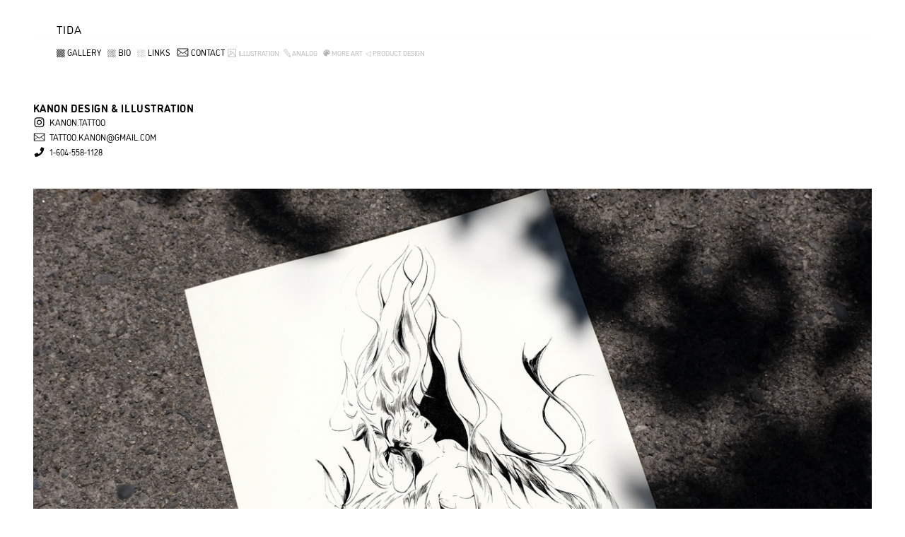

--- FILE ---
content_type: text/html; charset=UTF-8
request_url: https://tida.gallery/kanon
body_size: 34528
content:
<!DOCTYPE html>
<!-- 

        Running on cargo.site

-->
<html lang="en" data-predefined-style="true" data-css-presets="true" data-css-preset data-typography-preset>
	<head>
<script>
				var __cargo_context__ = 'live';
				var __cargo_js_ver__ = 'c=2837859173';
				var __cargo_maint__ = false;
				
				
			</script>
					<meta http-equiv="X-UA-Compatible" content="IE=edge,chrome=1">
		<meta http-equiv="Content-Type" content="text/html; charset=utf-8">
		<meta name="viewport" content="initial-scale=1.0, maximum-scale=1.0, user-scalable=no">
		
			<meta name="robots" content="index,follow">
		<title>kanon — TIDA</title>
		<meta name="description" content="KANON DESIGN &amp; ILLUSTRATION︎  KANON.TATTOO ︎  TATTOO.KANON@GMAIL.COM ︎...">
				<meta name="twitter:card" content="summary_large_image">
		<meta name="twitter:title" content="kanon — TIDA">
		<meta name="twitter:description" content="KANON DESIGN &amp; ILLUSTRATION︎  KANON.TATTOO ︎  TATTOO.KANON@GMAIL.COM ︎...">
		<meta name="twitter:image" content="https://freight.cargo.site/w/767/i/19d4ee1ade56fa68a69716c7999659097a41f35bfebb0d9774590eb4743be0ed/86bf50af69b261317771a4dbebba46b0.jpg">
		<meta property="og:locale" content="en_US">
		<meta property="og:title" content="kanon — TIDA">
		<meta property="og:description" content="KANON DESIGN &amp; ILLUSTRATION︎  KANON.TATTOO ︎  TATTOO.KANON@GMAIL.COM ︎...">
		<meta property="og:url" content="https://tida.gallery/kanon">
		<meta property="og:image" content="https://freight.cargo.site/w/767/i/19d4ee1ade56fa68a69716c7999659097a41f35bfebb0d9774590eb4743be0ed/86bf50af69b261317771a4dbebba46b0.jpg">
		<meta property="og:type" content="website">

		<link rel="preconnect" href="https://static.cargo.site" crossorigin>
		<link rel="preconnect" href="https://freight.cargo.site" crossorigin>
				<link rel="preconnect" href="https://type.cargo.site" crossorigin>

		<!--<link rel="preload" href="https://static.cargo.site/assets/social/IconFont-Regular-0.9.3.woff2" as="font" type="font/woff" crossorigin>-->

		

		<link href="https://freight.cargo.site/t/original/i/2b3f869c61dfc5af7a380f15b13c0387d7ba82e0e8680950a733ce87cda76de5/gallery-icon.ico" rel="shortcut icon">
		<link href="https://tida.gallery/rss" rel="alternate" type="application/rss+xml" title="TIDA feed">

		<link href="https://tida.gallery/stylesheet?c=2837859173&1652305823" id="member_stylesheet" rel="stylesheet" type="text/css" />
<style id="">@font-face{font-family:Icons;src:url(https://static.cargo.site/assets/social/IconFont-Regular-0.9.3.woff2);unicode-range:U+E000-E15C,U+F0000,U+FE0E}@font-face{font-family:Icons;src:url(https://static.cargo.site/assets/social/IconFont-Regular-0.9.3.woff2);font-weight:240;unicode-range:U+E000-E15C,U+F0000,U+FE0E}@font-face{font-family:Icons;src:url(https://static.cargo.site/assets/social/IconFont-Regular-0.9.3.woff2);unicode-range:U+E000-E15C,U+F0000,U+FE0E;font-weight:400}@font-face{font-family:Icons;src:url(https://static.cargo.site/assets/social/IconFont-Regular-0.9.3.woff2);unicode-range:U+E000-E15C,U+F0000,U+FE0E;font-weight:600}@font-face{font-family:Icons;src:url(https://static.cargo.site/assets/social/IconFont-Regular-0.9.3.woff2);unicode-range:U+E000-E15C,U+F0000,U+FE0E;font-weight:800}@font-face{font-family:Icons;src:url(https://static.cargo.site/assets/social/IconFont-Regular-0.9.3.woff2);unicode-range:U+E000-E15C,U+F0000,U+FE0E;font-style:italic}@font-face{font-family:Icons;src:url(https://static.cargo.site/assets/social/IconFont-Regular-0.9.3.woff2);unicode-range:U+E000-E15C,U+F0000,U+FE0E;font-weight:200;font-style:italic}@font-face{font-family:Icons;src:url(https://static.cargo.site/assets/social/IconFont-Regular-0.9.3.woff2);unicode-range:U+E000-E15C,U+F0000,U+FE0E;font-weight:400;font-style:italic}@font-face{font-family:Icons;src:url(https://static.cargo.site/assets/social/IconFont-Regular-0.9.3.woff2);unicode-range:U+E000-E15C,U+F0000,U+FE0E;font-weight:600;font-style:italic}@font-face{font-family:Icons;src:url(https://static.cargo.site/assets/social/IconFont-Regular-0.9.3.woff2);unicode-range:U+E000-E15C,U+F0000,U+FE0E;font-weight:800;font-style:italic}body.iconfont-loading,body.iconfont-loading *{color:transparent!important}body{-moz-osx-font-smoothing:grayscale;-webkit-font-smoothing:antialiased;-webkit-text-size-adjust:none}body.no-scroll{overflow:hidden}/*!
 * Content
 */.page{word-wrap:break-word}:focus{outline:0}.pointer-events-none{pointer-events:none}.pointer-events-auto{pointer-events:auto}.pointer-events-none .page_content .audio-player,.pointer-events-none .page_content .shop_product,.pointer-events-none .page_content a,.pointer-events-none .page_content audio,.pointer-events-none .page_content button,.pointer-events-none .page_content details,.pointer-events-none .page_content iframe,.pointer-events-none .page_content img,.pointer-events-none .page_content input,.pointer-events-none .page_content video{pointer-events:auto}.pointer-events-none .page_content *>a,.pointer-events-none .page_content>a{position:relative}s *{text-transform:inherit}#toolset{position:fixed;bottom:10px;right:10px;z-index:8}.mobile #toolset,.template_site_inframe #toolset{display:none}#toolset a{display:block;height:24px;width:24px;margin:0;padding:0;text-decoration:none;background:rgba(0,0,0,.2)}#toolset a:hover{background:rgba(0,0,0,.8)}[data-adminview] #toolset a,[data-adminview] #toolset_admin a{background:rgba(0,0,0,.04);pointer-events:none;cursor:default}#toolset_admin a:active{background:rgba(0,0,0,.7)}#toolset_admin a svg>*{transform:scale(1.1) translate(0,-.5px);transform-origin:50% 50%}#toolset_admin a svg{pointer-events:none;width:100%!important;height:auto!important}#following-container{overflow:auto;-webkit-overflow-scrolling:touch}#following-container iframe{height:100%;width:100%;position:absolute;top:0;left:0;right:0;bottom:0}:root{--following-width:-400px;--following-animation-duration:450ms}@keyframes following-open{0%{transform:translateX(0)}100%{transform:translateX(var(--following-width))}}@keyframes following-open-inverse{0%{transform:translateX(0)}100%{transform:translateX(calc(-1 * var(--following-width)))}}@keyframes following-close{0%{transform:translateX(var(--following-width))}100%{transform:translateX(0)}}@keyframes following-close-inverse{0%{transform:translateX(calc(-1 * var(--following-width)))}100%{transform:translateX(0)}}body.animate-left{animation:following-open var(--following-animation-duration);animation-fill-mode:both;animation-timing-function:cubic-bezier(.24,1,.29,1)}#following-container.animate-left{animation:following-close-inverse var(--following-animation-duration);animation-fill-mode:both;animation-timing-function:cubic-bezier(.24,1,.29,1)}#following-container.animate-left #following-frame{animation:following-close var(--following-animation-duration);animation-fill-mode:both;animation-timing-function:cubic-bezier(.24,1,.29,1)}body.animate-right{animation:following-close var(--following-animation-duration);animation-fill-mode:both;animation-timing-function:cubic-bezier(.24,1,.29,1)}#following-container.animate-right{animation:following-open-inverse var(--following-animation-duration);animation-fill-mode:both;animation-timing-function:cubic-bezier(.24,1,.29,1)}#following-container.animate-right #following-frame{animation:following-open var(--following-animation-duration);animation-fill-mode:both;animation-timing-function:cubic-bezier(.24,1,.29,1)}.slick-slider{position:relative;display:block;-moz-box-sizing:border-box;box-sizing:border-box;-webkit-user-select:none;-moz-user-select:none;-ms-user-select:none;user-select:none;-webkit-touch-callout:none;-khtml-user-select:none;-ms-touch-action:pan-y;touch-action:pan-y;-webkit-tap-highlight-color:transparent}.slick-list{position:relative;display:block;overflow:hidden;margin:0;padding:0}.slick-list:focus{outline:0}.slick-list.dragging{cursor:pointer;cursor:hand}.slick-slider .slick-list,.slick-slider .slick-track{transform:translate3d(0,0,0);will-change:transform}.slick-track{position:relative;top:0;left:0;display:block}.slick-track:after,.slick-track:before{display:table;content:'';width:1px;height:1px;margin-top:-1px;margin-left:-1px}.slick-track:after{clear:both}.slick-loading .slick-track{visibility:hidden}.slick-slide{display:none;float:left;height:100%;min-height:1px}[dir=rtl] .slick-slide{float:right}.content .slick-slide img{display:inline-block}.content .slick-slide img:not(.image-zoom){cursor:pointer}.content .scrub .slick-list,.content .scrub .slick-slide img:not(.image-zoom){cursor:ew-resize}body.slideshow-scrub-dragging *{cursor:ew-resize!important}.content .slick-slide img:not([src]),.content .slick-slide img[src='']{width:100%;height:auto}.slick-slide.slick-loading img{display:none}.slick-slide.dragging img{pointer-events:none}.slick-initialized .slick-slide{display:block}.slick-loading .slick-slide{visibility:hidden}.slick-vertical .slick-slide{display:block;height:auto;border:1px solid transparent}.slick-arrow.slick-hidden{display:none}.slick-arrow{position:absolute;z-index:9;width:0;top:0;height:100%;cursor:pointer;will-change:opacity;-webkit-transition:opacity 333ms cubic-bezier(.4,0,.22,1);transition:opacity 333ms cubic-bezier(.4,0,.22,1)}.slick-arrow.hidden{opacity:0}.slick-arrow svg{position:absolute;width:36px;height:36px;top:0;left:0;right:0;bottom:0;margin:auto;transform:translate(.25px,.25px)}.slick-arrow svg.right-arrow{transform:translate(.25px,.25px) scaleX(-1)}.slick-arrow svg:active{opacity:.75}.slick-arrow svg .arrow-shape{fill:none!important;stroke:#fff;stroke-linecap:square}.slick-arrow svg .arrow-outline{fill:none!important;stroke-width:2.5px;stroke:rgba(0,0,0,.6);stroke-linecap:square}.slick-arrow.slick-next{right:0;text-align:right}.slick-next svg,.wallpaper-navigation .slick-next svg{margin-right:10px}.mobile .slick-next svg{margin-right:10px}.slick-arrow.slick-prev{text-align:left}.slick-prev svg,.wallpaper-navigation .slick-prev svg{margin-left:10px}.mobile .slick-prev svg{margin-left:10px}.loading_animation{display:none;vertical-align:middle;z-index:15;line-height:0;pointer-events:none;border-radius:100%}.loading_animation.hidden{display:none}.loading_animation.pulsing{opacity:0;display:inline-block;animation-delay:.1s;-webkit-animation-delay:.1s;-moz-animation-delay:.1s;animation-duration:12s;animation-iteration-count:infinite;animation:fade-pulse-in .5s ease-in-out;-moz-animation:fade-pulse-in .5s ease-in-out;-webkit-animation:fade-pulse-in .5s ease-in-out;-webkit-animation-fill-mode:forwards;-moz-animation-fill-mode:forwards;animation-fill-mode:forwards}.loading_animation.pulsing.no-delay{animation-delay:0s;-webkit-animation-delay:0s;-moz-animation-delay:0s}.loading_animation div{border-radius:100%}.loading_animation div svg{max-width:100%;height:auto}.loading_animation div,.loading_animation div svg{width:20px;height:20px}.loading_animation.full-width svg{width:100%;height:auto}.loading_animation.full-width.big svg{width:100px;height:100px}.loading_animation div svg>*{fill:#ccc}.loading_animation div{-webkit-animation:spin-loading 12s ease-out;-webkit-animation-iteration-count:infinite;-moz-animation:spin-loading 12s ease-out;-moz-animation-iteration-count:infinite;animation:spin-loading 12s ease-out;animation-iteration-count:infinite}.loading_animation.hidden{display:none}[data-backdrop] .loading_animation{position:absolute;top:15px;left:15px;z-index:99}.loading_animation.position-absolute.middle{top:calc(50% - 10px);left:calc(50% - 10px)}.loading_animation.position-absolute.topleft{top:0;left:0}.loading_animation.position-absolute.middleright{top:calc(50% - 10px);right:1rem}.loading_animation.position-absolute.middleleft{top:calc(50% - 10px);left:1rem}.loading_animation.gray div svg>*{fill:#999}.loading_animation.gray-dark div svg>*{fill:#666}.loading_animation.gray-darker div svg>*{fill:#555}.loading_animation.gray-light div svg>*{fill:#ccc}.loading_animation.white div svg>*{fill:rgba(255,255,255,.85)}.loading_animation.blue div svg>*{fill:#698fff}.loading_animation.inline{display:inline-block;margin-bottom:.5ex}.loading_animation.inline.left{margin-right:.5ex}@-webkit-keyframes fade-pulse-in{0%{opacity:0}50%{opacity:.5}100%{opacity:1}}@-moz-keyframes fade-pulse-in{0%{opacity:0}50%{opacity:.5}100%{opacity:1}}@keyframes fade-pulse-in{0%{opacity:0}50%{opacity:.5}100%{opacity:1}}@-webkit-keyframes pulsate{0%{opacity:1}50%{opacity:0}100%{opacity:1}}@-moz-keyframes pulsate{0%{opacity:1}50%{opacity:0}100%{opacity:1}}@keyframes pulsate{0%{opacity:1}50%{opacity:0}100%{opacity:1}}@-webkit-keyframes spin-loading{0%{transform:rotate(0)}9%{transform:rotate(1050deg)}18%{transform:rotate(-1090deg)}20%{transform:rotate(-1080deg)}23%{transform:rotate(-1080deg)}28%{transform:rotate(-1095deg)}29%{transform:rotate(-1065deg)}34%{transform:rotate(-1080deg)}35%{transform:rotate(-1050deg)}40%{transform:rotate(-1065deg)}41%{transform:rotate(-1035deg)}44%{transform:rotate(-1035deg)}47%{transform:rotate(-2160deg)}50%{transform:rotate(-2160deg)}56%{transform:rotate(45deg)}60%{transform:rotate(45deg)}80%{transform:rotate(6120deg)}100%{transform:rotate(0)}}@keyframes spin-loading{0%{transform:rotate(0)}9%{transform:rotate(1050deg)}18%{transform:rotate(-1090deg)}20%{transform:rotate(-1080deg)}23%{transform:rotate(-1080deg)}28%{transform:rotate(-1095deg)}29%{transform:rotate(-1065deg)}34%{transform:rotate(-1080deg)}35%{transform:rotate(-1050deg)}40%{transform:rotate(-1065deg)}41%{transform:rotate(-1035deg)}44%{transform:rotate(-1035deg)}47%{transform:rotate(-2160deg)}50%{transform:rotate(-2160deg)}56%{transform:rotate(45deg)}60%{transform:rotate(45deg)}80%{transform:rotate(6120deg)}100%{transform:rotate(0)}}[grid-row]{align-items:flex-start;box-sizing:border-box;display:-webkit-box;display:-webkit-flex;display:-ms-flexbox;display:flex;-webkit-flex-wrap:wrap;-ms-flex-wrap:wrap;flex-wrap:wrap}[grid-col]{box-sizing:border-box}[grid-row] [grid-col].empty:after{content:"\0000A0";cursor:text}body.mobile[data-adminview=content-editproject] [grid-row] [grid-col].empty:after{display:none}[grid-col=auto]{-webkit-box-flex:1;-webkit-flex:1;-ms-flex:1;flex:1}[grid-col=x12]{width:100%}[grid-col=x11]{width:50%}[grid-col=x10]{width:33.33%}[grid-col=x9]{width:25%}[grid-col=x8]{width:20%}[grid-col=x7]{width:16.666666667%}[grid-col=x6]{width:14.285714286%}[grid-col=x5]{width:12.5%}[grid-col=x4]{width:11.111111111%}[grid-col=x3]{width:10%}[grid-col=x2]{width:9.090909091%}[grid-col=x1]{width:8.333333333%}[grid-col="1"]{width:8.33333%}[grid-col="2"]{width:16.66667%}[grid-col="3"]{width:25%}[grid-col="4"]{width:33.33333%}[grid-col="5"]{width:41.66667%}[grid-col="6"]{width:50%}[grid-col="7"]{width:58.33333%}[grid-col="8"]{width:66.66667%}[grid-col="9"]{width:75%}[grid-col="10"]{width:83.33333%}[grid-col="11"]{width:91.66667%}[grid-col="12"]{width:100%}body.mobile [grid-responsive] [grid-col]{width:100%;-webkit-box-flex:none;-webkit-flex:none;-ms-flex:none;flex:none}[data-ce-host=true][contenteditable=true] [grid-pad]{pointer-events:none}[data-ce-host=true][contenteditable=true] [grid-pad]>*{pointer-events:auto}[grid-pad="0"]{padding:0}[grid-pad="0.25"]{padding:.125rem}[grid-pad="0.5"]{padding:.25rem}[grid-pad="0.75"]{padding:.375rem}[grid-pad="1"]{padding:.5rem}[grid-pad="1.25"]{padding:.625rem}[grid-pad="1.5"]{padding:.75rem}[grid-pad="1.75"]{padding:.875rem}[grid-pad="2"]{padding:1rem}[grid-pad="2.5"]{padding:1.25rem}[grid-pad="3"]{padding:1.5rem}[grid-pad="3.5"]{padding:1.75rem}[grid-pad="4"]{padding:2rem}[grid-pad="5"]{padding:2.5rem}[grid-pad="6"]{padding:3rem}[grid-pad="7"]{padding:3.5rem}[grid-pad="8"]{padding:4rem}[grid-pad="9"]{padding:4.5rem}[grid-pad="10"]{padding:5rem}[grid-gutter="0"]{margin:0}[grid-gutter="0.5"]{margin:-.25rem}[grid-gutter="1"]{margin:-.5rem}[grid-gutter="1.5"]{margin:-.75rem}[grid-gutter="2"]{margin:-1rem}[grid-gutter="2.5"]{margin:-1.25rem}[grid-gutter="3"]{margin:-1.5rem}[grid-gutter="3.5"]{margin:-1.75rem}[grid-gutter="4"]{margin:-2rem}[grid-gutter="5"]{margin:-2.5rem}[grid-gutter="6"]{margin:-3rem}[grid-gutter="7"]{margin:-3.5rem}[grid-gutter="8"]{margin:-4rem}[grid-gutter="10"]{margin:-5rem}[grid-gutter="12"]{margin:-6rem}[grid-gutter="14"]{margin:-7rem}[grid-gutter="16"]{margin:-8rem}[grid-gutter="18"]{margin:-9rem}[grid-gutter="20"]{margin:-10rem}small{max-width:100%;text-decoration:inherit}img:not([src]),img[src='']{outline:1px solid rgba(177,177,177,.4);outline-offset:-1px;content:url([data-uri])}img.image-zoom{cursor:-webkit-zoom-in;cursor:-moz-zoom-in;cursor:zoom-in}#imprimatur{color:#333;font-size:10px;font-family:-apple-system,BlinkMacSystemFont,"Segoe UI",Roboto,Oxygen,Ubuntu,Cantarell,"Open Sans","Helvetica Neue",sans-serif,"Sans Serif",Icons;/*!System*/position:fixed;opacity:.3;right:-28px;bottom:160px;transform:rotate(270deg);-ms-transform:rotate(270deg);-webkit-transform:rotate(270deg);z-index:8;text-transform:uppercase;color:#999;opacity:.5;padding-bottom:2px;text-decoration:none}.mobile #imprimatur{display:none}bodycopy cargo-link a{font-family:-apple-system,BlinkMacSystemFont,"Segoe UI",Roboto,Oxygen,Ubuntu,Cantarell,"Open Sans","Helvetica Neue",sans-serif,"Sans Serif",Icons;/*!System*/font-size:12px;font-style:normal;font-weight:400;transform:rotate(270deg);text-decoration:none;position:fixed!important;right:-27px;bottom:100px;text-decoration:none;letter-spacing:normal;background:0 0;border:0;border-bottom:0;outline:0}/*! PhotoSwipe Default UI CSS by Dmitry Semenov | photoswipe.com | MIT license */.pswp--has_mouse .pswp__button--arrow--left,.pswp--has_mouse .pswp__button--arrow--right,.pswp__ui{visibility:visible}.pswp--minimal--dark .pswp__top-bar,.pswp__button{background:0 0}.pswp,.pswp__bg,.pswp__container,.pswp__img--placeholder,.pswp__zoom-wrap,.quick-view-navigation{-webkit-backface-visibility:hidden}.pswp__button{cursor:pointer;opacity:1;-webkit-appearance:none;transition:opacity .2s;-webkit-box-shadow:none;box-shadow:none}.pswp__button-close>svg{top:10px;right:10px;margin-left:auto}.pswp--touch .quick-view-navigation{display:none}.pswp__ui{-webkit-font-smoothing:auto;opacity:1;z-index:1550}.quick-view-navigation{will-change:opacity;-webkit-transition:opacity 333ms cubic-bezier(.4,0,.22,1);transition:opacity 333ms cubic-bezier(.4,0,.22,1)}.quick-view-navigation .pswp__group .pswp__button{pointer-events:auto}.pswp__button>svg{position:absolute;width:36px;height:36px}.quick-view-navigation .pswp__group:active svg{opacity:.75}.pswp__button svg .shape-shape{fill:#fff}.pswp__button svg .shape-outline{fill:#000}.pswp__button-prev>svg{top:0;bottom:0;left:10px;margin:auto}.pswp__button-next>svg{top:0;bottom:0;right:10px;margin:auto}.quick-view-navigation .pswp__group .pswp__button-prev{position:absolute;left:0;top:0;width:0;height:100%}.quick-view-navigation .pswp__group .pswp__button-next{position:absolute;right:0;top:0;width:0;height:100%}.quick-view-navigation .close-button,.quick-view-navigation .left-arrow,.quick-view-navigation .right-arrow{transform:translate(.25px,.25px)}.quick-view-navigation .right-arrow{transform:translate(.25px,.25px) scaleX(-1)}.pswp__button svg .shape-outline{fill:transparent!important;stroke:#000;stroke-width:2.5px;stroke-linecap:square}.pswp__button svg .shape-shape{fill:transparent!important;stroke:#fff;stroke-width:1.5px;stroke-linecap:square}.pswp__bg,.pswp__scroll-wrap,.pswp__zoom-wrap{width:100%;position:absolute}.quick-view-navigation .pswp__group .pswp__button-close{margin:0}.pswp__container,.pswp__item,.pswp__zoom-wrap{right:0;bottom:0;top:0;position:absolute;left:0}.pswp__ui--hidden .pswp__button{opacity:.001}.pswp__ui--hidden .pswp__button,.pswp__ui--hidden .pswp__button *{pointer-events:none}.pswp .pswp__ui.pswp__ui--displaynone{display:none}.pswp__element--disabled{display:none!important}/*! PhotoSwipe main CSS by Dmitry Semenov | photoswipe.com | MIT license */.pswp{position:fixed;display:none;height:100%;width:100%;top:0;left:0;right:0;bottom:0;margin:auto;-ms-touch-action:none;touch-action:none;z-index:9999999;-webkit-text-size-adjust:100%;line-height:initial;letter-spacing:initial;outline:0}.pswp img{max-width:none}.pswp--zoom-disabled .pswp__img{cursor:default!important}.pswp--animate_opacity{opacity:.001;will-change:opacity;-webkit-transition:opacity 333ms cubic-bezier(.4,0,.22,1);transition:opacity 333ms cubic-bezier(.4,0,.22,1)}.pswp--open{display:block}.pswp--zoom-allowed .pswp__img{cursor:-webkit-zoom-in;cursor:-moz-zoom-in;cursor:zoom-in}.pswp--zoomed-in .pswp__img{cursor:-webkit-grab;cursor:-moz-grab;cursor:grab}.pswp--dragging .pswp__img{cursor:-webkit-grabbing;cursor:-moz-grabbing;cursor:grabbing}.pswp__bg{left:0;top:0;height:100%;opacity:0;transform:translateZ(0);will-change:opacity}.pswp__scroll-wrap{left:0;top:0;height:100%}.pswp__container,.pswp__zoom-wrap{-ms-touch-action:none;touch-action:none}.pswp__container,.pswp__img{-webkit-user-select:none;-moz-user-select:none;-ms-user-select:none;user-select:none;-webkit-tap-highlight-color:transparent;-webkit-touch-callout:none}.pswp__zoom-wrap{-webkit-transform-origin:left top;-ms-transform-origin:left top;transform-origin:left top;-webkit-transition:-webkit-transform 222ms cubic-bezier(.4,0,.22,1);transition:transform 222ms cubic-bezier(.4,0,.22,1)}.pswp__bg{-webkit-transition:opacity 222ms cubic-bezier(.4,0,.22,1);transition:opacity 222ms cubic-bezier(.4,0,.22,1)}.pswp--animated-in .pswp__bg,.pswp--animated-in .pswp__zoom-wrap{-webkit-transition:none;transition:none}.pswp--hide-overflow .pswp__scroll-wrap,.pswp--hide-overflow.pswp{overflow:hidden}.pswp__img{position:absolute;width:auto;height:auto;top:0;left:0}.pswp__img--placeholder--blank{background:#222}.pswp--ie .pswp__img{width:100%!important;height:auto!important;left:0;top:0}.pswp__ui--idle{opacity:0}.pswp__error-msg{position:absolute;left:0;top:50%;width:100%;text-align:center;font-size:14px;line-height:16px;margin-top:-8px;color:#ccc}.pswp__error-msg a{color:#ccc;text-decoration:underline}.pswp__error-msg{font-family:-apple-system,BlinkMacSystemFont,"Segoe UI",Roboto,Oxygen,Ubuntu,Cantarell,"Open Sans","Helvetica Neue",sans-serif}.quick-view.mouse-down .iframe-item{pointer-events:none!important}.quick-view-caption-positioner{pointer-events:none;width:100%;height:100%}.quick-view-caption-wrapper{margin:auto;position:absolute;bottom:0;left:0;right:0}.quick-view-horizontal-align-left .quick-view-caption-wrapper{margin-left:0}.quick-view-horizontal-align-right .quick-view-caption-wrapper{margin-right:0}[data-quick-view-caption]{transition:.1s opacity ease-in-out;position:absolute;bottom:0;left:0;right:0}.quick-view-horizontal-align-left [data-quick-view-caption]{text-align:left}.quick-view-horizontal-align-right [data-quick-view-caption]{text-align:right}.quick-view-caption{transition:.1s opacity ease-in-out}.quick-view-caption>*{display:inline-block}.quick-view-caption *{pointer-events:auto}.quick-view-caption.hidden{opacity:0}.shop_product .dropdown_wrapper{flex:0 0 100%;position:relative}.shop_product select{appearance:none;-moz-appearance:none;-webkit-appearance:none;outline:0;-webkit-font-smoothing:antialiased;-moz-osx-font-smoothing:grayscale;cursor:pointer;border-radius:0;white-space:nowrap;overflow:hidden!important;text-overflow:ellipsis}.shop_product select.dropdown::-ms-expand{display:none}.shop_product a{cursor:pointer;border-bottom:none;text-decoration:none}.shop_product a.out-of-stock{pointer-events:none}body.audio-player-dragging *{cursor:ew-resize!important}.audio-player{display:inline-flex;flex:1 0 calc(100% - 2px);width:calc(100% - 2px)}.audio-player .button{height:100%;flex:0 0 3.3rem;display:flex}.audio-player .separator{left:3.3rem;height:100%}.audio-player .buffer{width:0%;height:100%;transition:left .3s linear,width .3s linear}.audio-player.seeking .buffer{transition:left 0s,width 0s}.audio-player.seeking{user-select:none;-webkit-user-select:none;cursor:ew-resize}.audio-player.seeking *{user-select:none;-webkit-user-select:none;cursor:ew-resize}.audio-player .bar{overflow:hidden;display:flex;justify-content:space-between;align-content:center;flex-grow:1}.audio-player .progress{width:0%;height:100%;transition:width .3s linear}.audio-player.seeking .progress{transition:width 0s}.audio-player .pause,.audio-player .play{cursor:pointer;height:100%}.audio-player .note-icon{margin:auto 0;order:2;flex:0 1 auto}.audio-player .title{white-space:nowrap;overflow:hidden;text-overflow:ellipsis;pointer-events:none;user-select:none;padding:.5rem 0 .5rem 1rem;margin:auto auto auto 0;flex:0 3 auto;min-width:0;width:100%}.audio-player .total-time{flex:0 1 auto;margin:auto 0}.audio-player .current-time,.audio-player .play-text{flex:0 1 auto;margin:auto 0}.audio-player .stream-anim{user-select:none;margin:auto auto auto 0}.audio-player .stream-anim span{display:inline-block}.audio-player .buffer,.audio-player .current-time,.audio-player .note-svg,.audio-player .play-text,.audio-player .separator,.audio-player .total-time{user-select:none;pointer-events:none}.audio-player .buffer,.audio-player .play-text,.audio-player .progress{position:absolute}.audio-player,.audio-player .bar,.audio-player .button,.audio-player .current-time,.audio-player .note-icon,.audio-player .pause,.audio-player .play,.audio-player .total-time{position:relative}body.mobile .audio-player,body.mobile .audio-player *{-webkit-touch-callout:none}#standalone-admin-frame{border:0;width:400px;position:absolute;right:0;top:0;height:100vh;z-index:99}body[standalone-admin=true] #standalone-admin-frame{transform:translate(0,0)}body[standalone-admin=true] .main_container{width:calc(100% - 400px)}body[standalone-admin=false] #standalone-admin-frame{transform:translate(100%,0)}body[standalone-admin=false] .main_container{width:100%}.toggle_standaloneAdmin{position:fixed;top:0;right:400px;height:40px;width:40px;z-index:999;cursor:pointer;background-color:rgba(0,0,0,.4)}.toggle_standaloneAdmin:active{opacity:.7}body[standalone-admin=false] .toggle_standaloneAdmin{right:0}.toggle_standaloneAdmin *{color:#fff;fill:#fff}.toggle_standaloneAdmin svg{padding:6px;width:100%;height:100%;opacity:.85}body[standalone-admin=false] .toggle_standaloneAdmin #close,body[standalone-admin=true] .toggle_standaloneAdmin #backdropsettings{display:none}.toggle_standaloneAdmin>div{width:100%;height:100%}#admin_toggle_button{position:fixed;top:50%;transform:translate(0,-50%);right:400px;height:36px;width:12px;z-index:999;cursor:pointer;background-color:rgba(0,0,0,.09);padding-left:2px;margin-right:5px}#admin_toggle_button .bar{content:'';background:rgba(0,0,0,.09);position:fixed;width:5px;bottom:0;top:0;z-index:10}#admin_toggle_button:active{background:rgba(0,0,0,.065)}#admin_toggle_button *{color:#fff;fill:#fff}#admin_toggle_button svg{padding:0;width:16px;height:36px;margin-left:1px;opacity:1}#admin_toggle_button svg *{fill:#fff;opacity:1}#admin_toggle_button[data-state=closed] .toggle_admin_close{display:none}#admin_toggle_button[data-state=closed],#admin_toggle_button[data-state=closed] .toggle_admin_open{width:20px;cursor:pointer;margin:0}#admin_toggle_button[data-state=closed] svg{margin-left:2px}#admin_toggle_button[data-state=open] .toggle_admin_open{display:none}select,select *{text-rendering:auto!important}b b{font-weight:inherit}*{-webkit-box-sizing:border-box;-moz-box-sizing:border-box;box-sizing:border-box}customhtml>*{position:relative;z-index:10}body,html{min-height:100vh;margin:0;padding:0}html{touch-action:manipulation;position:relative;background-color:#fff}.main_container{min-height:100vh;width:100%;overflow:hidden}.container{display:-webkit-box;display:-webkit-flex;display:-moz-box;display:-ms-flexbox;display:flex;-webkit-flex-wrap:wrap;-moz-flex-wrap:wrap;-ms-flex-wrap:wrap;flex-wrap:wrap;max-width:100%;width:100%;overflow:visible}.container{align-items:flex-start;-webkit-align-items:flex-start}.page{z-index:2}.page ul li>text-limit{display:block}.content,.content_container,.pinned{-webkit-flex:1 0 auto;-moz-flex:1 0 auto;-ms-flex:1 0 auto;flex:1 0 auto;max-width:100%}.content_container{width:100%}.content_container.full_height{min-height:100vh}.page_background{position:absolute;top:0;left:0;width:100%;height:100%}.page_container{position:relative;overflow:visible;width:100%}.backdrop{position:absolute;top:0;z-index:1;width:100%;height:100%;max-height:100vh}.backdrop>div{position:absolute;top:0;left:0;width:100%;height:100%;-webkit-backface-visibility:hidden;backface-visibility:hidden;transform:translate3d(0,0,0);contain:strict}[data-backdrop].backdrop>div[data-overflowing]{max-height:100vh;position:absolute;top:0;left:0}body.mobile [split-responsive]{display:flex;flex-direction:column}body.mobile [split-responsive] .container{width:100%;order:2}body.mobile [split-responsive] .backdrop{position:relative;height:50vh;width:100%;order:1}body.mobile [split-responsive] [data-auxiliary].backdrop{position:absolute;height:50vh;width:100%;order:1}.page{position:relative;z-index:2}img[data-align=left]{float:left}img[data-align=right]{float:right}[data-rotation]{transform-origin:center center}.content .page_content:not([contenteditable=true]) [data-draggable]{pointer-events:auto!important;backface-visibility:hidden}.preserve-3d{-moz-transform-style:preserve-3d;transform-style:preserve-3d}.content .page_content:not([contenteditable=true]) [data-draggable] iframe{pointer-events:none!important}.dragging-active iframe{pointer-events:none!important}.content .page_content:not([contenteditable=true]) [data-draggable]:active{opacity:1}.content .scroll-transition-fade{transition:transform 1s ease-in-out,opacity .8s ease-in-out}.content .scroll-transition-fade.below-viewport{opacity:0;transform:translateY(40px)}.mobile.full_width .page_container:not([split-layout]) .container_width{width:100%}[data-view=pinned_bottom] .bottom_pin_invisibility{visibility:hidden}.pinned{position:relative;width:100%}.pinned .page_container.accommodate:not(.fixed):not(.overlay){z-index:2}.pinned .page_container.overlay{position:absolute;z-index:4}.pinned .page_container.overlay.fixed{position:fixed}.pinned .page_container.overlay.fixed .page{max-height:100vh;-webkit-overflow-scrolling:touch}.pinned .page_container.overlay.fixed .page.allow-scroll{overflow-y:auto;overflow-x:hidden}.pinned .page_container.overlay.fixed .page.allow-scroll{align-items:flex-start;-webkit-align-items:flex-start}.pinned .page_container .page.allow-scroll::-webkit-scrollbar{width:0;background:0 0;display:none}.pinned.pinned_top .page_container.overlay{left:0;top:0}.pinned.pinned_bottom .page_container.overlay{left:0;bottom:0}div[data-container=set]:empty{margin-top:1px}.thumbnails{position:relative;z-index:1}[thumbnails=grid]{align-items:baseline}[thumbnails=justify] .thumbnail{box-sizing:content-box}[thumbnails][data-padding-zero] .thumbnail{margin-bottom:-1px}[thumbnails=montessori] .thumbnail{pointer-events:auto;position:absolute}[thumbnails] .thumbnail>a{display:block;text-decoration:none}[thumbnails=montessori]{height:0}[thumbnails][data-resizing],[thumbnails][data-resizing] *{cursor:nwse-resize}[thumbnails] .thumbnail .resize-handle{cursor:nwse-resize;width:26px;height:26px;padding:5px;position:absolute;opacity:.75;right:-1px;bottom:-1px;z-index:100}[thumbnails][data-resizing] .resize-handle{display:none}[thumbnails] .thumbnail .resize-handle svg{position:absolute;top:0;left:0}[thumbnails] .thumbnail .resize-handle:hover{opacity:1}[data-can-move].thumbnail .resize-handle svg .resize_path_outline{fill:#fff}[data-can-move].thumbnail .resize-handle svg .resize_path{fill:#000}[thumbnails=montessori] .thumbnail_sizer{height:0;width:100%;position:relative;padding-bottom:100%;pointer-events:none}[thumbnails] .thumbnail img{display:block;min-height:3px;margin-bottom:0}[thumbnails] .thumbnail img:not([src]),img[src=""]{margin:0!important;width:100%;min-height:3px;height:100%!important;position:absolute}[aspect-ratio="1x1"].thumb_image{height:0;padding-bottom:100%;overflow:hidden}[aspect-ratio="4x3"].thumb_image{height:0;padding-bottom:75%;overflow:hidden}[aspect-ratio="16x9"].thumb_image{height:0;padding-bottom:56.25%;overflow:hidden}[thumbnails] .thumb_image{width:100%;position:relative}[thumbnails][thumbnail-vertical-align=top]{align-items:flex-start}[thumbnails][thumbnail-vertical-align=middle]{align-items:center}[thumbnails][thumbnail-vertical-align=bottom]{align-items:baseline}[thumbnails][thumbnail-horizontal-align=left]{justify-content:flex-start}[thumbnails][thumbnail-horizontal-align=middle]{justify-content:center}[thumbnails][thumbnail-horizontal-align=right]{justify-content:flex-end}.thumb_image.default_image>svg{position:absolute;top:0;left:0;bottom:0;right:0;width:100%;height:100%}.thumb_image.default_image{outline:1px solid #ccc;outline-offset:-1px;position:relative}.mobile.full_width [data-view=Thumbnail] .thumbnails_width{width:100%}.content [data-draggable] a:active,.content [data-draggable] img:active{opacity:initial}.content .draggable-dragging{opacity:initial}[data-draggable].draggable_visible{visibility:visible}[data-draggable].draggable_hidden{visibility:hidden}.gallery_card [data-draggable],.marquee [data-draggable]{visibility:inherit}[data-draggable]{visibility:visible;background-color:rgba(0,0,0,.003)}#site_menu_panel_container .image-gallery:not(.initialized){height:0;padding-bottom:100%;min-height:initial}.image-gallery:not(.initialized){min-height:100vh;visibility:hidden;width:100%}.image-gallery .gallery_card img{display:block;width:100%;height:auto}.image-gallery .gallery_card{transform-origin:center}.image-gallery .gallery_card.dragging{opacity:.1;transform:initial!important}.image-gallery:not([image-gallery=slideshow]) .gallery_card iframe:only-child,.image-gallery:not([image-gallery=slideshow]) .gallery_card video:only-child{width:100%;height:100%;top:0;left:0;position:absolute}.image-gallery[image-gallery=slideshow] .gallery_card video[muted][autoplay]:not([controls]),.image-gallery[image-gallery=slideshow] .gallery_card video[muted][data-autoplay]:not([controls]){pointer-events:none}.image-gallery [image-gallery-pad="0"] video:only-child{object-fit:cover;height:calc(100% + 1px)}div.image-gallery>a,div.image-gallery>iframe,div.image-gallery>img,div.image-gallery>video{display:none}[image-gallery-row]{align-items:flex-start;box-sizing:border-box;display:-webkit-box;display:-webkit-flex;display:-ms-flexbox;display:flex;-webkit-flex-wrap:wrap;-ms-flex-wrap:wrap;flex-wrap:wrap}.image-gallery .gallery_card_image{width:100%;position:relative}[data-predefined-style=true] .image-gallery a.gallery_card{display:block;border:none}[image-gallery-col]{box-sizing:border-box}[image-gallery-col=x12]{width:100%}[image-gallery-col=x11]{width:50%}[image-gallery-col=x10]{width:33.33%}[image-gallery-col=x9]{width:25%}[image-gallery-col=x8]{width:20%}[image-gallery-col=x7]{width:16.666666667%}[image-gallery-col=x6]{width:14.285714286%}[image-gallery-col=x5]{width:12.5%}[image-gallery-col=x4]{width:11.111111111%}[image-gallery-col=x3]{width:10%}[image-gallery-col=x2]{width:9.090909091%}[image-gallery-col=x1]{width:8.333333333%}.content .page_content [image-gallery-pad].image-gallery{pointer-events:none}.content .page_content [image-gallery-pad].image-gallery .gallery_card_image>*,.content .page_content [image-gallery-pad].image-gallery .gallery_image_caption{pointer-events:auto}.content .page_content [image-gallery-pad="0"]{padding:0}.content .page_content [image-gallery-pad="0.25"]{padding:.125rem}.content .page_content [image-gallery-pad="0.5"]{padding:.25rem}.content .page_content [image-gallery-pad="0.75"]{padding:.375rem}.content .page_content [image-gallery-pad="1"]{padding:.5rem}.content .page_content [image-gallery-pad="1.25"]{padding:.625rem}.content .page_content [image-gallery-pad="1.5"]{padding:.75rem}.content .page_content [image-gallery-pad="1.75"]{padding:.875rem}.content .page_content [image-gallery-pad="2"]{padding:1rem}.content .page_content [image-gallery-pad="2.5"]{padding:1.25rem}.content .page_content [image-gallery-pad="3"]{padding:1.5rem}.content .page_content [image-gallery-pad="3.5"]{padding:1.75rem}.content .page_content [image-gallery-pad="4"]{padding:2rem}.content .page_content [image-gallery-pad="5"]{padding:2.5rem}.content .page_content [image-gallery-pad="6"]{padding:3rem}.content .page_content [image-gallery-pad="7"]{padding:3.5rem}.content .page_content [image-gallery-pad="8"]{padding:4rem}.content .page_content [image-gallery-pad="9"]{padding:4.5rem}.content .page_content [image-gallery-pad="10"]{padding:5rem}.content .page_content [image-gallery-gutter="0"]{margin:0}.content .page_content [image-gallery-gutter="0.5"]{margin:-.25rem}.content .page_content [image-gallery-gutter="1"]{margin:-.5rem}.content .page_content [image-gallery-gutter="1.5"]{margin:-.75rem}.content .page_content [image-gallery-gutter="2"]{margin:-1rem}.content .page_content [image-gallery-gutter="2.5"]{margin:-1.25rem}.content .page_content [image-gallery-gutter="3"]{margin:-1.5rem}.content .page_content [image-gallery-gutter="3.5"]{margin:-1.75rem}.content .page_content [image-gallery-gutter="4"]{margin:-2rem}.content .page_content [image-gallery-gutter="5"]{margin:-2.5rem}.content .page_content [image-gallery-gutter="6"]{margin:-3rem}.content .page_content [image-gallery-gutter="7"]{margin:-3.5rem}.content .page_content [image-gallery-gutter="8"]{margin:-4rem}.content .page_content [image-gallery-gutter="10"]{margin:-5rem}.content .page_content [image-gallery-gutter="12"]{margin:-6rem}.content .page_content [image-gallery-gutter="14"]{margin:-7rem}.content .page_content [image-gallery-gutter="16"]{margin:-8rem}.content .page_content [image-gallery-gutter="18"]{margin:-9rem}.content .page_content [image-gallery-gutter="20"]{margin:-10rem}[image-gallery=slideshow]:not(.initialized)>*{min-height:1px;opacity:0;min-width:100%}[image-gallery=slideshow][data-constrained-by=height] [image-gallery-vertical-align].slick-track{align-items:flex-start}[image-gallery=slideshow] img.image-zoom:active{opacity:initial}[image-gallery=slideshow].slick-initialized .gallery_card{pointer-events:none}[image-gallery=slideshow].slick-initialized .gallery_card.slick-current{pointer-events:auto}[image-gallery=slideshow] .gallery_card:not(.has_caption){line-height:0}.content .page_content [image-gallery=slideshow].image-gallery>*{pointer-events:auto}.content [image-gallery=slideshow].image-gallery.slick-initialized .gallery_card{overflow:hidden;margin:0;display:flex;flex-flow:row wrap;flex-shrink:0}.content [image-gallery=slideshow].image-gallery.slick-initialized .gallery_card.slick-current{overflow:visible}[image-gallery=slideshow] .gallery_image_caption{opacity:1;transition:opacity .3s;-webkit-transition:opacity .3s;width:100%;margin-left:auto;margin-right:auto;clear:both}[image-gallery-horizontal-align=left] .gallery_image_caption{text-align:left}[image-gallery-horizontal-align=middle] .gallery_image_caption{text-align:center}[image-gallery-horizontal-align=right] .gallery_image_caption{text-align:right}[image-gallery=slideshow][data-slideshow-in-transition] .gallery_image_caption{opacity:0;transition:opacity .3s;-webkit-transition:opacity .3s}[image-gallery=slideshow] .gallery_card_image{width:initial;margin:0;display:inline-block}[image-gallery=slideshow] .gallery_card img{margin:0;display:block}[image-gallery=slideshow][data-exploded]{align-items:flex-start;box-sizing:border-box;display:-webkit-box;display:-webkit-flex;display:-ms-flexbox;display:flex;-webkit-flex-wrap:wrap;-ms-flex-wrap:wrap;flex-wrap:wrap;justify-content:flex-start;align-content:flex-start}[image-gallery=slideshow][data-exploded] .gallery_card{padding:1rem;width:16.666%}[image-gallery=slideshow][data-exploded] .gallery_card_image{height:0;display:block;width:100%}[image-gallery=grid]{align-items:baseline}[image-gallery=grid] .gallery_card.has_caption .gallery_card_image{display:block}[image-gallery=grid] [image-gallery-pad="0"].gallery_card{margin-bottom:-1px}[image-gallery=grid] .gallery_card img{margin:0}[image-gallery=columns] .gallery_card img{margin:0}[image-gallery=justify]{align-items:flex-start}[image-gallery=justify] .gallery_card img{margin:0}[image-gallery=montessori][image-gallery-row]{display:block}[image-gallery=montessori] a.gallery_card,[image-gallery=montessori] div.gallery_card{position:absolute;pointer-events:auto}[image-gallery=montessori][data-can-move] .gallery_card,[image-gallery=montessori][data-can-move] .gallery_card .gallery_card_image,[image-gallery=montessori][data-can-move] .gallery_card .gallery_card_image>*{cursor:move}[image-gallery=montessori]{position:relative;height:0}[image-gallery=freeform] .gallery_card{position:relative}[image-gallery=freeform] [image-gallery-pad="0"].gallery_card{margin-bottom:-1px}[image-gallery-vertical-align]{display:flex;flex-flow:row wrap}[image-gallery-vertical-align].slick-track{display:flex;flex-flow:row nowrap}.image-gallery .slick-list{margin-bottom:-.3px}[image-gallery-vertical-align=top]{align-content:flex-start;align-items:flex-start}[image-gallery-vertical-align=middle]{align-items:center;align-content:center}[image-gallery-vertical-align=bottom]{align-content:flex-end;align-items:flex-end}[image-gallery-horizontal-align=left]{justify-content:flex-start}[image-gallery-horizontal-align=middle]{justify-content:center}[image-gallery-horizontal-align=right]{justify-content:flex-end}.image-gallery[data-resizing],.image-gallery[data-resizing] *{cursor:nwse-resize!important}.image-gallery .gallery_card .resize-handle,.image-gallery .gallery_card .resize-handle *{cursor:nwse-resize!important}.image-gallery .gallery_card .resize-handle{width:26px;height:26px;padding:5px;position:absolute;opacity:.75;right:-1px;bottom:-1px;z-index:10}.image-gallery[data-resizing] .resize-handle{display:none}.image-gallery .gallery_card .resize-handle svg{cursor:nwse-resize!important;position:absolute;top:0;left:0}.image-gallery .gallery_card .resize-handle:hover{opacity:1}[data-can-move].gallery_card .resize-handle svg .resize_path_outline{fill:#fff}[data-can-move].gallery_card .resize-handle svg .resize_path{fill:#000}[image-gallery=montessori] .thumbnail_sizer{height:0;width:100%;position:relative;padding-bottom:100%;pointer-events:none}#site_menu_button{display:block;text-decoration:none;pointer-events:auto;z-index:9;vertical-align:top;cursor:pointer;box-sizing:content-box;font-family:Icons}#site_menu_button.custom_icon{padding:0;line-height:0}#site_menu_button.custom_icon img{width:100%;height:auto}#site_menu_wrapper.disabled #site_menu_button{display:none}#site_menu_wrapper.mobile_only #site_menu_button{display:none}body.mobile #site_menu_wrapper.mobile_only:not(.disabled) #site_menu_button:not(.active){display:block}#site_menu_panel_container[data-type=cargo_menu] #site_menu_panel{display:block;position:fixed;top:0;right:0;bottom:0;left:0;z-index:10;cursor:default}.site_menu{pointer-events:auto;position:absolute;z-index:11;top:0;bottom:0;line-height:0;max-width:400px;min-width:300px;font-size:20px;text-align:left;background:rgba(20,20,20,.95);padding:20px 30px 90px 30px;overflow-y:auto;overflow-x:hidden;display:-webkit-box;display:-webkit-flex;display:-ms-flexbox;display:flex;-webkit-box-orient:vertical;-webkit-box-direction:normal;-webkit-flex-direction:column;-ms-flex-direction:column;flex-direction:column;-webkit-box-pack:start;-webkit-justify-content:flex-start;-ms-flex-pack:start;justify-content:flex-start}body.mobile #site_menu_wrapper .site_menu{-webkit-overflow-scrolling:touch;min-width:auto;max-width:100%;width:100%;padding:20px}#site_menu_wrapper[data-sitemenu-position=bottom-left] #site_menu,#site_menu_wrapper[data-sitemenu-position=top-left] #site_menu{left:0}#site_menu_wrapper[data-sitemenu-position=bottom-right] #site_menu,#site_menu_wrapper[data-sitemenu-position=top-right] #site_menu{right:0}#site_menu_wrapper[data-type=page] .site_menu{right:0;left:0;width:100%;padding:0;margin:0;background:0 0}.site_menu_wrapper.open .site_menu{display:block}.site_menu div{display:block}.site_menu a{text-decoration:none;display:inline-block;color:rgba(255,255,255,.75);max-width:100%;overflow:hidden;white-space:nowrap;text-overflow:ellipsis;line-height:1.4}.site_menu div a.active{color:rgba(255,255,255,.4)}.site_menu div.set-link>a{font-weight:700}.site_menu div.hidden{display:none}.site_menu .close{display:block;position:absolute;top:0;right:10px;font-size:60px;line-height:50px;font-weight:200;color:rgba(255,255,255,.4);cursor:pointer;user-select:none}#site_menu_panel_container .page_container{position:relative;overflow:hidden;background:0 0;z-index:2}#site_menu_panel_container .site_menu_page_wrapper{position:fixed;top:0;left:0;overflow-y:auto;-webkit-overflow-scrolling:touch;height:100%;width:100%;z-index:100}#site_menu_panel_container .site_menu_page_wrapper .backdrop{pointer-events:none}#site_menu_panel_container #site_menu_page_overlay{position:fixed;top:0;right:0;bottom:0;left:0;cursor:default;z-index:1}#shop_button{display:block;text-decoration:none;pointer-events:auto;z-index:9;vertical-align:top;cursor:pointer;box-sizing:content-box;font-family:Icons}#shop_button.custom_icon{padding:0;line-height:0}#shop_button.custom_icon img{width:100%;height:auto}#shop_button.disabled{display:none}.loading[data-loading]{display:none;position:fixed;bottom:8px;left:8px;z-index:100}.new_site_button_wrapper{font-size:1.8rem;font-weight:400;color:rgba(0,0,0,.85);font-family:-apple-system,BlinkMacSystemFont,'Segoe UI',Roboto,Oxygen,Ubuntu,Cantarell,'Open Sans','Helvetica Neue',sans-serif,'Sans Serif',Icons;font-style:normal;line-height:1.4;color:#fff;position:fixed;bottom:0;right:0;z-index:999}body.template_site #toolset{display:none!important}body.mobile .new_site_button{display:none}.new_site_button{display:flex;height:44px;cursor:pointer}.new_site_button .plus{width:44px;height:100%}.new_site_button .plus svg{width:100%;height:100%}.new_site_button .plus svg line{stroke:#000;stroke-width:2px}.new_site_button .plus:after,.new_site_button .plus:before{content:'';width:30px;height:2px}.new_site_button .text{background:#0fce83;display:none;padding:7.5px 15px 7.5px 15px;height:100%;font-size:20px;color:#222}.new_site_button:active{opacity:.8}.new_site_button.show_full .text{display:block}.new_site_button.show_full .plus{display:none}html:not(.admin-wrapper) .template_site #confirm_modal [data-progress] .progress-indicator:after{content:'Generating Site...';padding:7.5px 15px;right:-200px;color:#000}bodycopy svg.marker-overlay,bodycopy svg.marker-overlay *{transform-origin:0 0;-webkit-transform-origin:0 0;box-sizing:initial}bodycopy svg#svgroot{box-sizing:initial}bodycopy svg.marker-overlay{padding:inherit;position:absolute;left:0;top:0;width:100%;height:100%;min-height:1px;overflow:visible;pointer-events:none;z-index:999}bodycopy svg.marker-overlay *{pointer-events:initial}bodycopy svg.marker-overlay text{letter-spacing:initial}bodycopy svg.marker-overlay a{cursor:pointer}.marquee:not(.torn-down){overflow:hidden;width:100%;position:relative;padding-bottom:.25em;padding-top:.25em;margin-bottom:-.25em;margin-top:-.25em;contain:layout}.marquee .marquee_contents{will-change:transform;display:flex;flex-direction:column}.marquee[behavior][direction].torn-down{white-space:normal}.marquee[behavior=bounce] .marquee_contents{display:block;float:left;clear:both}.marquee[behavior=bounce] .marquee_inner{display:block}.marquee[behavior=bounce][direction=vertical] .marquee_contents{width:100%}.marquee[behavior=bounce][direction=diagonal] .marquee_inner:last-child,.marquee[behavior=bounce][direction=vertical] .marquee_inner:last-child{position:relative;visibility:hidden}.marquee[behavior=bounce][direction=horizontal],.marquee[behavior=scroll][direction=horizontal]{white-space:pre}.marquee[behavior=scroll][direction=horizontal] .marquee_contents{display:inline-flex;white-space:nowrap;min-width:100%}.marquee[behavior=scroll][direction=horizontal] .marquee_inner{min-width:100%}.marquee[behavior=scroll] .marquee_inner:first-child{will-change:transform;position:absolute;width:100%;top:0;left:0}.cycle{display:none}</style>
<script type="text/json" data-set="defaults" >{"current_offset":0,"current_page":1,"cargo_url":"tida","is_domain":true,"is_mobile":false,"is_tablet":false,"is_phone":false,"api_path":"https:\/\/tida.gallery\/_api","is_editor":false,"is_template":false,"is_direct_link":true,"direct_link_pid":28095920}</script>
<script type="text/json" data-set="DisplayOptions" >{"user_id":1210376,"pagination_count":24,"title_in_project":true,"disable_project_scroll":false,"learning_cargo_seen":true,"resource_url":null,"total_projects":0,"use_sets":null,"sets_are_clickable":null,"set_links_position":null,"sticky_pages":null,"slideshow_responsive":false,"slideshow_thumbnails_header":true,"layout_options":{"content_position":"left_cover","content_width":"100","content_margin":"5","main_margin":"4.5","text_alignment":"text_left","vertical_position":"vertical_top","bgcolor":"rgb(255, 255, 255)","WebFontConfig":{"system":{"families":{"-apple-system":{"variants":["n4"]}}},"cargo":{"families":{"DINosaur":{"variants":["n4","i4","n7","i7"]},"D-DIN":{"variants":["n4","i4","n7"]}}}},"links_orientation":"links_horizontal","viewport_size":"phone","mobile_zoom":"27","mobile_view":"desktop","mobile_padding":"-8.2","mobile_formatting":false,"width_unit":"rem","text_width":"66","is_feed":true,"limit_vertical_images":false,"image_zoom":true,"mobile_images_full_width":true,"responsive_columns":"1","responsive_thumbnails_padding":"0.7","enable_sitemenu":false,"sitemenu_mobileonly":false,"menu_position":"top-left","sitemenu_option":"cargo_menu","responsive_row_height":"75","advanced_padding_enabled":false,"main_margin_top":"4.5","main_margin_right":"4.5","main_margin_bottom":"4.5","main_margin_left":"4.5","mobile_pages_full_width":true,"scroll_transition":true,"image_full_zoom":false,"quick_view_height":"100","quick_view_width":"100","quick_view_alignment":"quick_view_center_center","advanced_quick_view_padding_enabled":false,"quick_view_padding":"2.5","quick_view_padding_top":"2.5","quick_view_padding_bottom":"2.5","quick_view_padding_left":"2.5","quick_view_padding_right":"2.5","quick_content_alignment":"quick_content_center_center","close_quick_view_on_scroll":true,"show_quick_view_ui":true,"quick_view_bgcolor":"rgba(255, 255, 255, 0.95)","quick_view_caption":false},"element_sort":{"no-group":[{"name":"Navigation","isActive":true},{"name":"Header Text","isActive":true},{"name":"Content","isActive":true},{"name":"Header Image","isActive":false}]},"site_menu_options":{"display_type":"cargo_menu","enable":false,"mobile_only":true,"position":"top-right","single_page_id":null,"icon":"\ue131","show_homepage":true,"single_page_url":"Menu","custom_icon":false},"ecommerce_options":{"enable_ecommerce_button":false,"shop_button_position":"top-right","shop_icon":"text","custom_icon":false,"shop_icon_text":"Cart &lt;(#)&gt;","enable_geofencing":false,"enabled_countries":["AF","AX","AL","DZ","AS","AD","AO","AI","AQ","AG","AR","AM","AW","AU","AT","AZ","BS","BH","BD","BB","BY","BE","BZ","BJ","BM","BT","BO","BQ","BA","BW","BV","BR","IO","BN","BG","BF","BI","KH","CM","CA","CV","KY","CF","TD","CL","CN","CX","CC","CO","KM","CG","CD","CK","CR","CI","HR","CU","CW","CY","CZ","DK","DJ","DM","DO","EC","EG","SV","GQ","ER","EE","ET","FK","FO","FJ","FI","FR","GF","PF","TF","GA","GM","GE","DE","GH","GI","GR","GL","GD","GP","GU","GT","GG","GN","GW","GY","HT","HM","VA","HN","HK","HU","IS","IN","ID","IR","IQ","IE","IM","IL","IT","JM","JP","JE","JO","KZ","KE","KI","KP","KR","KW","KG","LA","LV","LB","LS","LR","LY","LI","LT","LU","MO","MK","MG","MW","MY","MV","ML","MT","MH","MQ","MR","MU","YT","MX","FM","MD","MC","MN","ME","MS","MA","MZ","MM","NA","NR","NP","NL","NC","NZ","NI","NE","NG","NU","NF","MP","NO","OM","PK","PW","PS","PA","PG","PY","PE","PH","PN","PL","PT","PR","QA","RE","RO","RU","RW","BL","SH","KN","LC","MF","PM","VC","WS","SM","ST","SA","SN","RS","SC","SL","SG","SX","SK","SI","SB","SO","ZA","GS","SS","ES","LK","SD","SR","SJ","SZ","SE","CH","SY","TW","TJ","TZ","TH","TL","TG","TK","TO","TT","TN","TR","TM","TC","TV","UG","UA","AE","GB","US","UM","UY","UZ","VU","VE","VN","VG","VI","WF","EH","YE","ZM","ZW"],"icon":""}}</script>
<script type="text/json" data-set="Site" >{"id":"1210376","direct_link":"https:\/\/tida.gallery","display_url":"tida.gallery","site_url":"tida","account_shop_id":13629,"has_ecommerce":false,"has_shop":true,"ecommerce_key_public":null,"cargo_spark_button":false,"following_url":null,"website_title":"TIDA","meta_tags":"","meta_description":"","meta_head":"","homepage_id":"20853746","css_url":"https:\/\/tida.gallery\/stylesheet","rss_url":"https:\/\/tida.gallery\/rss","js_url":"\/_jsapps\/design\/design.js","favicon_url":"https:\/\/freight.cargo.site\/t\/original\/i\/2b3f869c61dfc5af7a380f15b13c0387d7ba82e0e8680950a733ce87cda76de5\/gallery-icon.ico","home_url":"https:\/\/cargo.site","auth_url":"https:\/\/cargo.site","profile_url":null,"profile_width":0,"profile_height":0,"social_image_url":"https:\/\/freight.cargo.site\/i\/e0ec24db327d5b740b756628c19b3cdf52bbb0920784b7ea93550beb9b6f6955\/Tida-Kietsungden-r.jpg","social_width":1200,"social_height":800,"social_description":"Tida's Gallery","social_has_image":true,"social_has_description":true,"site_menu_icon":null,"site_menu_has_image":false,"custom_html":"<customhtml><!-- Global site tag (gtag.js) - Google Analytics -->\n<script async src=\"https:\/\/www.googletagmanager.com\/gtag\/js?id=G-7YJEQP2HRS\"><\/script>\n<script>\n  window.dataLayer = window.dataLayer || [];\n  function gtag(){dataLayer.push(arguments);}\n  gtag('js', new Date());\n\n  gtag('config', 'G-7YJEQP2HRS');\n<\/script><\/customhtml>","filter":null,"is_editor":false,"use_hi_res":false,"hiq":null,"progenitor_site":"quieteye","files":{"HK86-Poster-Cecilia_Light-twt.jpg":"https:\/\/files.cargocollective.com\/c1210376\/HK86-Poster-Cecilia_Light-twt.jpg?1628490520","Hk86-1stAnniversary-post1400.png":"https:\/\/files.cargocollective.com\/c1210376\/Hk86-1stAnniversary-post1400.png?1628490506","HK86-illustration-cny2021-post.png":"https:\/\/files.cargocollective.com\/c1210376\/HK86-illustration-cny2021-post.png?1628490487","chineseversion-itch2.png":"https:\/\/files.cargocollective.com\/c1210376\/chineseversion-itch2.png?1628490464","HK86-Illustration-whitephoenix-ttt.png":"https:\/\/files.cargocollective.com\/c1210376\/HK86-Illustration-whitephoenix-ttt.png?1628490440","HK86-poster-playsxii-postvivid.jpg":"https:\/\/files.cargocollective.com\/c1210376\/HK86-poster-playsxii-postvivid.jpg?1628490422","HK86-Poster-MichelleBD2021-post.png":"https:\/\/files.cargocollective.com\/c1210376\/HK86-Poster-MichelleBD2021-post.png?1628490406","hk86-sticker-sam-mak-withlayout-final-post.png":"https:\/\/files.cargocollective.com\/c1210376\/hk86-sticker-sam-mak-withlayout-final-post.png?1628490392","hk86-poster-xmas2020-post.png":"https:\/\/files.cargocollective.com\/c1210376\/hk86-poster-xmas2020-post.png?1628490367","HK86-illustration-mysterynight-posttw.png":"https:\/\/files.cargocollective.com\/c1210376\/HK86-illustration-mysterynight-posttw.png?1628490206","unnamed.jpg":"https:\/\/files.cargocollective.com\/c1210376\/unnamed.jpg?1628490134","unnamed.png":"https:\/\/files.cargocollective.com\/c1210376\/unnamed.png?1628490134","unnamedgsfa-f.png":"https:\/\/files.cargocollective.com\/c1210376\/unnamedgsfa-f.png?1628490133","bcncvb.png":"https:\/\/files.cargocollective.com\/c1210376\/bcncvb.png?1628490132","uteuetet.png":"https:\/\/files.cargocollective.com\/c1210376\/uteuetet.png?1628490131","rrqe.png":"https:\/\/files.cargocollective.com\/c1210376\/rrqe.png?1628490130","xxcvb.png":"https:\/\/files.cargocollective.com\/c1210376\/xxcvb.png?1628490129","urury.png":"https:\/\/files.cargocollective.com\/c1210376\/urury.png?1628490129","nnncvb.png":"https:\/\/files.cargocollective.com\/c1210376\/nnncvb.png?1628490128","uurtyru.png":"https:\/\/files.cargocollective.com\/c1210376\/uurtyru.png?1628490128","-.jpg":"https:\/\/files.cargocollective.com\/c1210376\/-.jpg?1628490127","dvxv.png":"https:\/\/files.cargocollective.com\/c1210376\/dvxv.png?1628490127","cvnnc.png":"https:\/\/files.cargocollective.com\/c1210376\/cvnnc.png?1628490126","iityitu.jpg":"https:\/\/files.cargocollective.com\/c1210376\/iityitu.jpg?1628490126","uurtyrty.png":"https:\/\/files.cargocollective.com\/c1210376\/uurtyrty.png?1628490126","iytutu.jpg":"https:\/\/files.cargocollective.com\/c1210376\/iytutu.jpg?1628490125","mmbmvn.jpg":"https:\/\/files.cargocollective.com\/c1210376\/mmbmvn.jpg?1628490125","xczczv.png":"https:\/\/files.cargocollective.com\/c1210376\/xczczv.png?1628490124","urturtry.png":"https:\/\/files.cargocollective.com\/c1210376\/urturtry.png?1628490122","-jffyt.png":"https:\/\/files.cargocollective.com\/c1210376\/-jffyt.png?1628490120","mkh.png":"https:\/\/files.cargocollective.com\/c1210376\/mkh.png?1628490119","iiryry.png":"https:\/\/files.cargocollective.com\/c1210376\/iiryry.png?1628490119","nmmvn.png":"https:\/\/files.cargocollective.com\/c1210376\/nmmvn.png?1628490119","uetyert.png":"https:\/\/files.cargocollective.com\/c1210376\/uetyert.png?1628490117"},"resource_url":"tida.gallery\/_api\/v0\/site\/1210376"}</script>
<script type="text/json" data-set="ScaffoldingData" >{"id":0,"title":"TIDA","project_url":0,"set_id":0,"is_homepage":false,"pin":false,"is_set":true,"in_nav":false,"stack":false,"sort":0,"index":0,"page_count":2,"pin_position":null,"thumbnail_options":null,"pages":[{"id":20853745,"site_id":1210376,"project_url":"Navigation","direct_link":"https:\/\/tida.gallery\/Navigation","type":"page","title":"Navigation","title_no_html":"Navigation","tags":"","display":false,"pin":true,"pin_options":{"position":"top","overlay":true,"fixed":true},"in_nav":false,"is_homepage":false,"backdrop_enabled":false,"is_set":false,"stack":false,"excerpt":"TIDA\n\n\n\t\ue03c\ufe0e GALLERY\u00a0\u00a0 \ue03d\ufe0e BIO\u00a0 \u00a0\ue03e\ufe0e LINKS\u00a0 \u00a0\ue0f1\ufe0e CONTACT\n\ue0fe\ufe0e ILLUSTRATION\u00a0 \ue00d\ufe0eANALOG\u00a0 \u00a0\ue12b\ufe0eMORE ART \u00a0\u25c1 PRODUCT DESIGN","content":"<h1><a href=\"#\" rel=\"home_page\">TIDA<\/a><\/h1><br>\n<div grid-row=\"\" grid-pad=\"0.75\" grid-gutter=\"1.5\" grid-responsive=\"\">\n\t<div grid-col=\"x11\" grid-pad=\"0.75\"><a href=\"GALLERY\" rel=\"history\">\ue03c\ufe0e GALLERY<\/a>&nbsp;&nbsp; <a href=\"1-8\" rel=\"history\"><\/a><a href=\"BIO\" rel=\"history\">\ue03d\ufe0e BIO<\/a>&nbsp; &nbsp;<a href=\"INTRO\" rel=\"history\">\ue03e\ufe0e LINKS<\/a>&nbsp; &nbsp;<a href=\"contact-form\" rel=\"history\">\ue0f1\ufe0e CONTACT<\/a>\n<small><a href=\"A-SUMMER-S-END-HONG-KONG-1986\" rel=\"history\">\ue0fe\ufe0e ILLUSTRATION<\/a>&nbsp; <a href=\"TRADITIONAL-ART\" rel=\"history\">\ue00d\ufe0eANALOG<\/a>&nbsp; &nbsp;<a href=\"DIGITAL-ART\" rel=\"history\">\ue12b\ufe0eMORE<\/a><a href=\"DIGITAL-ART\" rel=\"history\"> ART <\/a>&nbsp;\u25c1 <a href=\"PRODUCTION-DESIGNS\" rel=\"history\">PRODUCT DESIGN<\/a><\/small><\/div>\n\t<div grid-col=\"x11\" grid-pad=\"0.75\"><\/div>\n<\/div><br>","content_no_html":"TIDA\n\n\t\ue03c\ufe0e GALLERY&nbsp;&nbsp; \ue03d\ufe0e BIO&nbsp; &nbsp;\ue03e\ufe0e LINKS&nbsp; &nbsp;\ue0f1\ufe0e CONTACT\n\ue0fe\ufe0e ILLUSTRATION&nbsp; \ue00d\ufe0eANALOG&nbsp; &nbsp;\ue12b\ufe0eMORE ART &nbsp;\u25c1 PRODUCT DESIGN\n\t\n","content_partial_html":"<h1><a href=\"#\" rel=\"home_page\">TIDA<\/a><\/h1><br>\n\n\t<a href=\"GALLERY\" rel=\"history\">\ue03c\ufe0e GALLERY<\/a>&nbsp;&nbsp; <a href=\"1-8\" rel=\"history\"><\/a><a href=\"BIO\" rel=\"history\">\ue03d\ufe0e BIO<\/a>&nbsp; &nbsp;<a href=\"INTRO\" rel=\"history\">\ue03e\ufe0e LINKS<\/a>&nbsp; &nbsp;<a href=\"contact-form\" rel=\"history\">\ue0f1\ufe0e CONTACT<\/a>\n<a href=\"A-SUMMER-S-END-HONG-KONG-1986\" rel=\"history\">\ue0fe\ufe0e ILLUSTRATION<\/a>&nbsp; <a href=\"TRADITIONAL-ART\" rel=\"history\">\ue00d\ufe0eANALOG<\/a>&nbsp; &nbsp;<a href=\"DIGITAL-ART\" rel=\"history\">\ue12b\ufe0eMORE<\/a><a href=\"DIGITAL-ART\" rel=\"history\"> ART <\/a>&nbsp;\u25c1 <a href=\"PRODUCTION-DESIGNS\" rel=\"history\">PRODUCT DESIGN<\/a>\n\t\n<br>","thumb":"","thumb_meta":{"thumbnail_crop":null},"thumb_is_visible":false,"sort":0,"index":0,"set_id":0,"page_options":{"using_local_css":true,"local_css":"[local-style=\"20853745\"] .container_width {\n}\n\n[local-style=\"20853745\"] body {\n\tbackground-color: initial \/*!variable_defaults*\/;\n}\n\n[local-style=\"20853745\"] .backdrop {\n}\n\n[local-style=\"20853745\"] .page {\n\tmin-height: auto \/*!page_height_default*\/;\n}\n\n[local-style=\"20853745\"] .page_background {\n\tbackground-color: rgba(255, 255, 255, 0.89) \/*!page_container_bgcolor*\/;\n}\n\n[local-style=\"20853745\"] .content_padding {\n\tpadding-bottom: 0rem \/*!main_margin*\/;\n\tpadding-top: 3.7rem \/*!main_margin*\/;\n\tpadding-left: 7.7rem \/*!main_margin*\/;\n\tpadding-right: 7.7rem \/*!main_margin*\/;\n}\n\n[data-predefined-style=\"true\"] [local-style=\"20853745\"] bodycopy {\n\tline-height: 1.6;\n}\n\n[data-predefined-style=\"true\"] [local-style=\"20853745\"] bodycopy a {\n}\n\n[data-predefined-style=\"true\"] [local-style=\"20853745\"] h1 {\n\tline-height: 0.5;\n\tfont-size: 1.5rem;\n}\n\n[data-predefined-style=\"true\"] [local-style=\"20853745\"] h1 a {\n}\n\n[data-predefined-style=\"true\"] [local-style=\"20853745\"] h2 {\n\tline-height: 1.4;\n}\n\n[data-predefined-style=\"true\"] [local-style=\"20853745\"] h2 a {\n}\n\n[data-predefined-style=\"true\"] [local-style=\"20853745\"] small {\n\tline-height: 1.2;\n}\n\n[data-predefined-style=\"true\"] [local-style=\"20853745\"] small a {\n}\n\n[data-predefined-style=\"true\"] [local-style=\"20853745\"] bodycopy a:hover {\n}\n\n[data-predefined-style=\"true\"] [local-style=\"20853745\"] h1 a:hover {\n}\n\n[data-predefined-style=\"true\"] [local-style=\"20853745\"] h2 a:hover {\n}\n\n[data-predefined-style=\"true\"] [local-style=\"20853745\"] small a:hover {\n}\n\n[local-style=\"20853745\"] .container {\n\talign-items: flex-start \/*!vertical_top*\/;\n\t-webkit-align-items: flex-start \/*!vertical_top*\/;\n}","local_layout_options":{"split_layout":false,"split_responsive":false,"full_height":false,"advanced_padding_enabled":true,"page_container_bgcolor":"rgba(255, 255, 255, 0.89)","show_local_thumbs":false,"page_bgcolor":"","main_margin":"7.7","main_margin_top":"3.7","main_margin_right":"7.7","main_margin_bottom":"0","main_margin_left":"7.7"},"pin_options":{"position":"top","overlay":true,"fixed":true}},"set_open":false,"images":[],"backdrop":null},{"id":20853746,"site_id":1210376,"project_url":"INTRO","direct_link":"https:\/\/tida.gallery\/INTRO","type":"page","title":"INTRO","title_no_html":"INTRO","tags":"","display":false,"pin":false,"pin_options":{},"in_nav":false,"is_homepage":true,"backdrop_enabled":true,"is_set":false,"stack":false,"excerpt":"\ue101\ufe0e A SUMMER\u2019S END\u00a0\n\n\ue12b\ufe0e\u00a0SOCIAL LINKS\n\n\ue00d\ufe0e STORE\n\n\ue0fd\ufe0e\u00a0INPRNT\n\n\ue0fe\ufe0e KO-FI\n\n\n\ue000\ufe0e CONTACT","content":"<br>\n<div grid-row=\"\" grid-pad=\"0\" grid-gutter=\"0\" grid-responsive=\"\">\n\t<div grid-col=\"x12\" grid-pad=\"0\"><br>\n<a href=\"https:\/\/www.asummersend.com\/\" target=\"_blank\">\ue101\ufe0e A SUMMER\u2019S END&nbsp;<\/a><br>\n\ue12b\ufe0e&nbsp;<a href=\"https:\/\/linktr.ee\/goodbye.venus\" target=\"_blank\">SOCIAL LINKS<br><\/a>\n\ue00d\ufe0e <a href=\"https:\/\/www.etsy.com\/shop\/LittlePenguinsStudio\">STORE<\/a><br>\n<a href=\"https:\/\/www.inprnt.com\/frames\/tida\/\" target=\"_blank\">\ue0fd\ufe0e&nbsp;INPRNT<\/a><br>\n<a href=\"https:\/\/ko-fi.com\/tida_art\" target=\"_blank\" class=\"icon-link\">\ue0fe\ufe0e<\/a> <a href=\"https:\/\/ko-fi.com\/tida_art\" target=\"_blank\">KO-FI<\/a><\/div>\n<\/div><br>\n<a href=\"contact-form\" rel=\"history\">\ue000\ufe0e CONTACT<\/a><div style=\"text-align: right;\"><br><\/div>","content_no_html":"\n\n\t\n\ue101\ufe0e A SUMMER\u2019S END&nbsp;\n\ue12b\ufe0e&nbsp;SOCIAL LINKS\n\ue00d\ufe0e STORE\n\ue0fd\ufe0e&nbsp;INPRNT\n\ue0fe\ufe0e KO-FI\n\n\ue000\ufe0e CONTACT","content_partial_html":"<br>\n\n\t<br>\n<a href=\"https:\/\/www.asummersend.com\/\" target=\"_blank\">\ue101\ufe0e A SUMMER\u2019S END&nbsp;<\/a><br>\n\ue12b\ufe0e&nbsp;<a href=\"https:\/\/linktr.ee\/goodbye.venus\" target=\"_blank\">SOCIAL LINKS<br><\/a>\n\ue00d\ufe0e <a href=\"https:\/\/www.etsy.com\/shop\/LittlePenguinsStudio\">STORE<\/a><br>\n<a href=\"https:\/\/www.inprnt.com\/frames\/tida\/\" target=\"_blank\">\ue0fd\ufe0e&nbsp;INPRNT<\/a><br>\n<a href=\"https:\/\/ko-fi.com\/tida_art\" target=\"_blank\" class=\"icon-link\">\ue0fe\ufe0e<\/a> <a href=\"https:\/\/ko-fi.com\/tida_art\" target=\"_blank\">KO-FI<\/a>\n<br>\n<a href=\"contact-form\" rel=\"history\">\ue000\ufe0e CONTACT<\/a><br>","thumb":"116345457","thumb_meta":{"thumbnail_crop":{"percentWidth":"100","marginLeft":0,"marginTop":0,"imageModel":{"id":116345457,"project_id":20853746,"image_ref":"{image 1}","name":"gsdfafa.png","hash":"117dad7698b0aefafb48a1a292db6b84775857718baab94046d2d8a1506aa8cf","width":1500,"height":1500,"sort":0,"exclude_from_backdrop":false,"date_added":"1628778998"},"stored":{"ratio":100,"crop_ratio":"1x1"},"cropManuallySet":false}},"thumb_is_visible":false,"sort":1,"index":0,"set_id":0,"page_options":{"using_local_css":true,"local_css":"[local-style=\"20853746\"] .container_width {\n}\n\n[local-style=\"20853746\"] body {\n\tbackground-color: initial \/*!variable_defaults*\/;\n}\n\n[local-style=\"20853746\"] .backdrop {\n\twidth: 100% \/*!background_cover*\/;\n}\n\n[local-style=\"20853746\"] .page {\n\tmin-height: 100vh \/*!page_height_100vh*\/;\n\tbackground-color: rgba(255, 255, 255, 0.85) \/*!page_bgcolor*\/;\n}\n\n[local-style=\"20853746\"] .page_background {\n\tbackground-color: transparent \/*!page_container_bgcolor*\/;\n}\n\n[local-style=\"20853746\"] .content_padding {\n\tpadding-top: 7.5rem \/*!main_margin*\/;\n\tpadding-bottom: 7.5rem \/*!main_margin*\/;\n\tpadding-left: 7.5rem \/*!main_margin*\/;\n\tpadding-right: 7.5rem \/*!main_margin*\/;\n}\n\n[data-predefined-style=\"true\"] [local-style=\"20853746\"] bodycopy {\n\tline-height: 2;\n\tfont-size: 1.4rem;\n}\n\n[data-predefined-style=\"true\"] [local-style=\"20853746\"] bodycopy a {\n}\n\n[data-predefined-style=\"true\"] [local-style=\"20853746\"] h1 {\n\tline-height: 1.5;\n\tfont-size: 10rem;\n}\n\n[data-predefined-style=\"true\"] [local-style=\"20853746\"] h1 a {\n}\n\n[data-predefined-style=\"true\"] [local-style=\"20853746\"] h2 {\n}\n\n[data-predefined-style=\"true\"] [local-style=\"20853746\"] h2 a {\n}\n\n[data-predefined-style=\"true\"] [local-style=\"20853746\"] small {\n}\n\n[data-predefined-style=\"true\"] [local-style=\"20853746\"] small a {\n}\n\n[data-predefined-style=\"true\"] [local-style=\"20853746\"] bodycopy a:hover {\n}\n\n[data-predefined-style=\"true\"] [local-style=\"20853746\"] h1 a:hover {\n}\n\n[data-predefined-style=\"true\"] [local-style=\"20853746\"] h2 a:hover {\n}\n\n[data-predefined-style=\"true\"] [local-style=\"20853746\"] small a:hover {\n}\n\n[local-style=\"20853746\"] .container {\n\talign-items: center \/*!vertical_middle*\/;\n\t-webkit-align-items: center \/*!vertical_middle*\/;\n\tmargin-left: auto \/*!content_center*\/;\n}","local_layout_options":{"split_layout":false,"split_responsive":false,"full_height":true,"advanced_padding_enabled":false,"page_container_bgcolor":"transparent","show_local_thumbs":false,"page_bgcolor":"rgba(255, 255, 255, 0.85)","main_margin":"7.5","main_margin_top":"7.5","main_margin_right":"7.5","main_margin_bottom":"7.5","main_margin_left":"7.5","vertical_position":"vertical_middle","content_position":"center_cover"},"svg_overlay":"<svg width=\"1\" height=\"1\" xmlns=\"http:\/\/www.w3.org\/2000\/svg\" xmlns:svg=\"http:\/\/www.w3.org\/2000\/svg\" class=\"marker-overlay\">\n <!-- Created with SVG-edit - https:\/\/github.com\/SVG-Edit\/svgedit-->\n <g transform=\"translate(-107.92044067382812, 9.899215698242188)\" class=\"layer\">\n  <title><\/title>\n <\/g>\n<\/svg>","svg_fonts":{},"pin_options":{},"thumbnail_options":{"show_local_thumbs":false}},"set_open":false,"images":[{"id":116345457,"project_id":20853746,"image_ref":"{image 1}","name":"gsdfafa.png","hash":"117dad7698b0aefafb48a1a292db6b84775857718baab94046d2d8a1506aa8cf","width":1500,"height":1500,"sort":0,"exclude_from_backdrop":false,"date_added":"1628778998"}],"backdrop":{"id":3495967,"site_id":1210376,"page_id":20853746,"backdrop_id":14,"backdrop_path":"badtv","is_active":true,"data":{"image":"116345457","automate":true,"interactive":false,"backdrop_viewport_lock":true,"requires_webgl":true,"filters":"{\"badtv\":{\"displayName\":\"Bad TV\",\"on\":false,\"params\":{\"distortion\":{\"displayName\":\"Thick Distortion\",\"interactive\":true,\"value\":6.5,\"min\":0.1,\"max\":10,\"step\":0.1,\"noisePosn\":1,\"randMin\":2.8,\"randMax\":3.2,\"randRange\":\"low\"},\"distortion2\":{\"value\":2.1,\"min\":0.1,\"max\":10,\"step\":0.1,\"displayName\":\"Fine Distortion\",\"noisePosn\":20,\"randMin\":1,\"randMax\":5,\"automate\":true},\"speed\":{\"displayName\":\"Distortion Speed\",\"value\":0.01,\"min\":0,\"max\":0.3,\"step\":0.01,\"noisePosn\":40,\"randMin\":0,\"randMax\":0.1,\"randRange\":\"low\"},\"rollSpeed\":{\"displayName\":\"Roll Speed\",\"value\":0.01,\"min\":0,\"max\":0.2,\"step\":0.01,\"noisePosn\":50,\"randMin\":0,\"randMax\":0.6,\"randRange\":\"low\"}}},\"rgb\":{\"displayName\":\"RGB Shift\",\"on\":true,\"params\":{\"amount\":{\"value\":0.008,\"min\":0,\"max\":0.1,\"step\":0.001,\"displayName\":\"Amount\",\"interactive\":true,\"noisePosn\":60,\"randMin\":0,\"randMax\":0.025,\"randRange\":\"low\"},\"angle\":{\"value\":3.14,\"min\":0,\"max\":6.28,\"step\":0.01,\"displayName\":\"Angle\",\"noisePosn\":80,\"randMin\":0,\"randMax\":6.28,\"automate\":true}}},\"film\":{\"displayName\":\"Scanlines\",\"on\":true,\"params\":{\"sCount\":{\"displayName\":\"Amount\",\"value\":617,\"min\":400,\"max\":1000,\"step\":1,\"noisePosn\":90,\"randMin\":650,\"randMax\":1000,\"randRange\":\"high\"},\"sIntensity\":{\"displayName\":\"Strength\",\"value\":0.51,\"min\":0,\"max\":2,\"step\":0.01},\"nIntensity\":{\"displayName\":\"Noise\",\"value\":0.27,\"min\":0,\"max\":2,\"step\":0.01}}}}"}}},{"id":20853747,"title":"GALLERY","project_url":"GALLERY","set_id":0,"is_homepage":false,"pin":false,"is_set":true,"in_nav":true,"stack":true,"sort":2,"index":0,"page_count":4,"pin_position":null,"thumbnail_options":null,"pages":[]},{"id":28095920,"site_id":1210376,"project_url":"kanon","direct_link":"https:\/\/tida.gallery\/kanon","type":"page","title":"kanon","title_no_html":"kanon","tags":"Traditional art, Line art","display":false,"pin":false,"pin_options":{"position":"top","overlay":true},"in_nav":false,"is_homepage":false,"backdrop_enabled":false,"is_set":false,"stack":false,"excerpt":"KANON DESIGN & ILLUSTRATION\ue025\ufe0e \u00a0KANON.TATTOO\n\n \ue0f1\ufe0e \u00a0TATTOO.KANON@GMAIL.COM\n\n\ue091\ufe0e...","content":"<hr><br><br><br>\n<br>\n<h1><b>KANON DESIGN &amp; ILLUSTRATION<\/b><\/h1><a href=\"https:\/\/www.instagram.com\/kanon.tattoo\/\" target=\"_blank\">\ue025\ufe0e &nbsp;KANON.TATTOO<\/a><br>\n <a href=\"mailto:tattoo.kanon@gmail.com\">\ue0f1\ufe0e &nbsp;TATTOO.KANON@GMAIL.COM<\/a><br>\n<a href=\"https:\/\/strictlytattooinc.com\/contact-us\" target=\"_blank\">\ue091\ufe0e &nbsp;1-604-558-1128<br><\/a>\n<br>\n<br>\n<img width=\"4240\" height=\"2827\" width_o=\"4240\" height_o=\"2827\" data-src=\"https:\/\/freight.cargo.site\/t\/original\/i\/68466a21a3370429a5129f94139f665d5065b8c995e4cee51e7fee58f7d286a3\/seabutterfly-s.jpg\" data-mid=\"155603809\" border=\"0\" \/><br>\n<img width=\"1440\" height=\"1671\" width_o=\"1440\" height_o=\"1671\" data-src=\"https:\/\/freight.cargo.site\/t\/original\/i\/b3060f83ad6619effeb246d4dc2c7db2a09301c8773319d9310892cb819c9dae\/Square.jpg\" data-mid=\"155603808\" border=\"0\" \/><br>\n<img width=\"2000\" height=\"1556\" width_o=\"2000\" height_o=\"1556\" data-src=\"https:\/\/freight.cargo.site\/t\/original\/i\/b78bdacce31817745be804b58c876d5d50d5e2665eb07e1dfb2468f7421906f7\/reverie-print-copy.jpg\" data-mid=\"155603759\" border=\"0\" \/><br>\n<img width=\"1733\" height=\"1440\" width_o=\"1733\" height_o=\"1440\" data-src=\"https:\/\/freight.cargo.site\/t\/original\/i\/d852a76a814bbabe45ddd00034cbaf7c0d0f9e6ec6a2c7a2b2e54fdf11ddfd3b\/Aurora-2-small.png\" data-mid=\"155603797\" border=\"0\" \/><br>\n<div class=\"image-gallery\" data-gallery=\"%7B%22mode_id%22%3A2%2C%22gallery_instance_id%22%3A366%2C%22name%22%3A%22Columns%22%2C%22path%22%3A%22columns%22%2C%22data%22%3A%7B%22column_size%22%3A12%2C%22columns%22%3A%221%22%2C%22image_padding%22%3A%220%22%2C%22responsive%22%3Atrue%2C%22mobile_data%22%3A%7B%22columns%22%3A%221%22%2C%22column_size%22%3A12%2C%22image_padding%22%3A%220%22%2C%22separate_mobile_view%22%3Afalse%7D%2C%22meta_data%22%3A%7B%7D%2C%22captions%22%3Atrue%2C%22responsive_image_padding%22%3A%220%22%2C%22responsive_columns%22%3A%221%22%7D%7D\">\n<img width=\"1440\" height=\"1586\" width_o=\"1440\" height_o=\"1586\" data-src=\"https:\/\/freight.cargo.site\/t\/original\/i\/48bfbc6a196a4c3e7c3600b8da0a1196880caf0404baa9d07fcac08220e60399\/8DD2BDC2-131F-464E-8650-08EACCA48F05.JPG\" data-mid=\"155606873\" border=\"0\" \/>\n<\/div><br>\n<div grid-row=\"\" grid-pad=\"2\" grid-gutter=\"4\" grid-responsive=\"\">\n\t<div grid-col=\"x11\" grid-pad=\"2\" class=\"\"><img width=\"2799\" height=\"3295\" width_o=\"2799\" height_o=\"3295\" data-src=\"https:\/\/freight.cargo.site\/t\/original\/i\/dfb946c0eccc7742d5df929573929eb3bfe1695123dbe6f07f87f37fd892481d\/16EFE71D-876B-4BB4-B2BF-064A98878B7B.JPG\" data-mid=\"155603806\" border=\"0\" \/><\/div>\n\t<div grid-col=\"x11\" grid-pad=\"2\" class=\"\"><img width=\"1536\" height=\"2048\" width_o=\"1536\" height_o=\"2048\" data-src=\"https:\/\/freight.cargo.site\/t\/original\/i\/cb21f09c0eff805a33b044bf1b48b458e2ac88678897b2caf38a766a5aa3a075\/Wing-of-Hope-5.jpg\" data-mid=\"155603807\" border=\"0\" data-scale=\"88\"\/><\/div>\n<\/div><div class=\"image-gallery\" data-gallery=\"%7B%22mode_id%22%3A3%2C%22gallery_instance_id%22%3A367%2C%22name%22%3A%22Justify%22%2C%22path%22%3A%22justify%22%2C%22data%22%3A%7B%22image_padding%22%3A2%2C%22row_height%22%3A%2272%22%2C%22variation_index%22%3A0%2C%22variation%22%3A0%2C%22variation_mode%22%3A0%2C%22variation_seed%22%3A0%2C%22responsive%22%3Atrue%2C%22meta_data%22%3A%7B%7D%2C%22mobile_data%22%3A%7B%22image_padding%22%3A1%2C%22row_height%22%3A60%2C%22separate_mobile_view%22%3Afalse%7D%2C%22captions%22%3Atrue%7D%7D\">\n<img width=\"1440\" height=\"1443\" width_o=\"1440\" height_o=\"1443\" data-src=\"https:\/\/freight.cargo.site\/t\/original\/i\/2603cf3fe057bb7e2d88b9a5582604a70773da906c81ff4bb17ddbd5f11b889a\/wintercicada.jpg\" data-mid=\"155603803\" border=\"0\" \/>\n<img width=\"627\" height=\"1017\" width_o=\"627\" height_o=\"1017\" data-src=\"https:\/\/freight.cargo.site\/t\/original\/i\/e922a520086828c892ba5dac0150d6ec4228c6f3c7ded5a44095bff41043ea6e\/553856e825ebfa5477ae696a7da1513e.png\" data-mid=\"155603712\" border=\"0\" \/>\n<\/div><div class=\"image-gallery\" data-gallery=\"%7B%22mode_id%22%3A3%2C%22gallery_instance_id%22%3A368%2C%22name%22%3A%22Justify%22%2C%22path%22%3A%22justify%22%2C%22data%22%3A%7B%22image_padding%22%3A2%2C%22row_height%22%3A20%2C%22variation_index%22%3A%221%22%2C%22variation%22%3A50%2C%22variation_mode%22%3A1%2C%22variation_seed%22%3A2%2C%22responsive%22%3Atrue%2C%22meta_data%22%3A%7B%7D%2C%22mobile_data%22%3A%7B%22image_padding%22%3A1%2C%22row_height%22%3A60%2C%22separate_mobile_view%22%3Afalse%7D%2C%22captions%22%3Atrue%7D%7D\">\n<img width=\"1406\" height=\"1440\" width_o=\"1406\" height_o=\"1440\" data-src=\"https:\/\/freight.cargo.site\/t\/original\/i\/a200a044d5b977aa1f51b16c95b128cc7c9eff21071c271a980d9abc9b276348\/Caduceussmall.png\" data-mid=\"155603800\" border=\"0\" \/>\n<img width=\"1575\" height=\"1440\" width_o=\"1575\" height_o=\"1440\" data-src=\"https:\/\/freight.cargo.site\/t\/original\/i\/bf064cffc7f66e8c30783d2dda478b07fe7bb42e556a67b3902c0271fdff7731\/Moonblade_dmt-small.jpg\" data-mid=\"155603802\" border=\"0\" \/>\n<\/div><br>\n<div class=\"image-gallery\" data-gallery=\"%7B%22mode_id%22%3A3%2C%22gallery_instance_id%22%3A369%2C%22name%22%3A%22Justify%22%2C%22path%22%3A%22justify%22%2C%22data%22%3A%7B%22image_padding%22%3A2%2C%22row_height%22%3A%2241%22%2C%22variation_index%22%3A%221%22%2C%22variation%22%3A50%2C%22variation_mode%22%3A1%2C%22variation_seed%22%3A2%2C%22responsive%22%3Atrue%2C%22meta_data%22%3A%7B%7D%2C%22mobile_data%22%3A%7B%22image_padding%22%3A1%2C%22row_height%22%3A60%2C%22separate_mobile_view%22%3Afalse%7D%2C%22captions%22%3Atrue%7D%7D\">\n<img width=\"1126\" height=\"1400\" width_o=\"1126\" height_o=\"1400\" data-src=\"https:\/\/freight.cargo.site\/t\/original\/i\/1dd09140ffd5f430e7c684d8f27c6e3277f60e775ef472e5dff8deb3700358dd\/Raven-and-Swan.jpg\" data-mid=\"155603748\" border=\"0\" \/>\n<img width=\"1737\" height=\"2000\" width_o=\"1737\" height_o=\"2000\" data-src=\"https:\/\/freight.cargo.site\/t\/original\/i\/3873333ee778bafe3ee824585dccd697aea10340a2b943b1fcf8aab36edc9e28\/craneofhope-.jpg\" data-mid=\"155603753\" border=\"0\" \/>\n<img width=\"1831\" height=\"1398\" width_o=\"1831\" height_o=\"1398\" data-src=\"https:\/\/freight.cargo.site\/t\/original\/i\/da6f46055a0fff5f8f679ecb417a03830439afc2c8d521ec5f545bd9d95386a5\/BrowserPreview_tmp.jpg\" data-mid=\"155603804\" border=\"0\" \/>\n<\/div><br>\n<div class=\"image-gallery\" data-gallery=\"%7B%22mode_id%22%3A3%2C%22gallery_instance_id%22%3A370%2C%22name%22%3A%22Justify%22%2C%22path%22%3A%22justify%22%2C%22data%22%3A%7B%22image_padding%22%3A2%2C%22row_height%22%3A%2270%22%2C%22variation_index%22%3A%221%22%2C%22variation%22%3A50%2C%22variation_mode%22%3A1%2C%22variation_seed%22%3A2%2C%22responsive%22%3Atrue%2C%22meta_data%22%3A%7B%7D%2C%22mobile_data%22%3A%7B%22image_padding%22%3A1%2C%22row_height%22%3A%22100%22%2C%22separate_mobile_view%22%3Afalse%7D%2C%22captions%22%3Atrue%2C%22responsive_row_height%22%3A%22100%22%7D%7D\">\n<img width=\"767\" height=\"1024\" width_o=\"767\" height_o=\"1024\" data-src=\"https:\/\/freight.cargo.site\/t\/original\/i\/19d4ee1ade56fa68a69716c7999659097a41f35bfebb0d9774590eb4743be0ed\/86bf50af69b261317771a4dbebba46b0.jpg\" data-mid=\"155603713\" border=\"0\" \/>\n<img width=\"1440\" height=\"1714\" width_o=\"1440\" height_o=\"1714\" data-src=\"https:\/\/freight.cargo.site\/t\/original\/i\/53471165f2befcc7daa6fa2f4909d84b5dbacef1989c7f9e743b04351bbfbd74\/10thof_swords.png\" data-mid=\"155603716\" border=\"0\" \/>\n<img width=\"1400\" height=\"1000\" width_o=\"1400\" height_o=\"1000\" data-src=\"https:\/\/freight.cargo.site\/t\/original\/i\/17715a715104085573064df0cd8042f1dc82716efd6acf521b210d3ce682127f\/freedom.png\" data-mid=\"155603714\" border=\"0\" \/>\n<\/div><br><div class=\"image-gallery\" data-gallery=\"%7B%22mode_id%22%3A3%2C%22gallery_instance_id%22%3A371%2C%22name%22%3A%22Justify%22%2C%22path%22%3A%22justify%22%2C%22data%22%3A%7B%22image_padding%22%3A2%2C%22row_height%22%3A%2272%22%2C%22variation_index%22%3A%221%22%2C%22variation%22%3A50%2C%22variation_mode%22%3A1%2C%22variation_seed%22%3A2%2C%22responsive%22%3Atrue%2C%22meta_data%22%3A%7B%7D%2C%22mobile_data%22%3A%7B%22image_padding%22%3A1%2C%22row_height%22%3A%2295%22%2C%22separate_mobile_view%22%3Afalse%7D%2C%22captions%22%3Atrue%2C%22responsive_row_height%22%3A%2295%22%7D%7D\">\n<img width=\"990\" height=\"1400\" width_o=\"990\" height_o=\"1400\" data-src=\"https:\/\/freight.cargo.site\/t\/original\/i\/b6c0f73a031d0bf2cc79120cecabc4af4d0a8bf829fc6e8116ae22b24c48d9b8\/gdfadf.jpg\" data-mid=\"155603699\" border=\"0\" \/>\n<img width=\"1100\" height=\"1514\" width_o=\"1100\" height_o=\"1514\" data-src=\"https:\/\/freight.cargo.site\/t\/original\/i\/d55d22acf0e69891fac262cc2e941cb1d7cb59ed0fe189124219759bd4ebaa08\/fafadf.jpg\" data-mid=\"155603701\" border=\"0\" \/>\n<img width=\"919\" height=\"1300\" width_o=\"919\" height_o=\"1300\" data-src=\"https:\/\/freight.cargo.site\/t\/original\/i\/2c305c44dd04cf9cf0fcde12e0395ac87f44c710ff863e8c92940e65ba334eb8\/unnamed3.jpg\" data-mid=\"155603710\" border=\"0\" \/>\n<img width=\"1500\" height=\"1500\" width_o=\"1500\" height_o=\"1500\" data-src=\"https:\/\/freight.cargo.site\/t\/original\/i\/4cba4d2b0d014b268f014fb2754f8cdca4e51a549821809153639e0210addda9\/Flower-will-bloom.png\" data-mid=\"155603715\" border=\"0\" \/>\n<\/div><div class=\"image-gallery\" data-gallery=\"%7B%22mode_id%22%3A3%2C%22gallery_instance_id%22%3A372%2C%22name%22%3A%22Justify%22%2C%22path%22%3A%22justify%22%2C%22data%22%3A%7B%22image_padding%22%3A2%2C%22row_height%22%3A%2230%22%2C%22variation_index%22%3A3%2C%22variation%22%3A90%2C%22variation_mode%22%3A3%2C%22variation_seed%22%3A182.50881614370837%2C%22responsive%22%3Atrue%2C%22meta_data%22%3A%7B%7D%2C%22mobile_data%22%3A%7B%22image_padding%22%3A1%2C%22row_height%22%3A60%2C%22separate_mobile_view%22%3Afalse%7D%2C%22captions%22%3Atrue%7D%7D\">\n<img width=\"2920\" height=\"2920\" width_o=\"2920\" height_o=\"2920\" data-src=\"https:\/\/freight.cargo.site\/t\/original\/i\/3b5092e1611124657cf9ba711fb9b020fa09bfbc17961eb311ecb3e50565e258\/whitephoenix1.jpg\" data-mid=\"155603731\" border=\"0\" \/>\n<img width=\"2920\" height=\"2920\" width_o=\"2920\" height_o=\"2920\" data-src=\"https:\/\/freight.cargo.site\/t\/original\/i\/5c570bead5f41d21e46ed9e479026b8b1f60f336ac0528f561002f3c82faa601\/whitephoenix2.jpg\" data-mid=\"155603727\" border=\"0\" \/>\n<img width=\"2920\" height=\"2920\" width_o=\"2920\" height_o=\"2920\" data-src=\"https:\/\/freight.cargo.site\/t\/original\/i\/0d082aee6e8d7d36c3b05f3b35ec00217106e115a432eae3c2aa005cad21c17f\/whitephoenix3.jpg\" data-mid=\"155603724\" border=\"0\" \/>\n<img width=\"2920\" height=\"2920\" width_o=\"2920\" height_o=\"2920\" data-src=\"https:\/\/freight.cargo.site\/t\/original\/i\/1003c2c4f731c1d4979a63cbffead8c8474d8cbfa3f9bc49a0d14220ed4bd62b\/whitephoenix4.jpg\" data-mid=\"155603722\" border=\"0\" \/>\n<\/div><div class=\"image-gallery\" data-gallery=\"%7B%22mode_id%22%3A3%2C%22gallery_instance_id%22%3A373%2C%22name%22%3A%22Justify%22%2C%22path%22%3A%22justify%22%2C%22data%22%3A%7B%22image_padding%22%3A2%2C%22row_height%22%3A%2220%22%2C%22variation_index%22%3A%222%22%2C%22variation%22%3A66.7%2C%22variation_mode%22%3A2%2C%22variation_seed%22%3A1%2C%22responsive%22%3Atrue%2C%22meta_data%22%3A%7B%7D%2C%22mobile_data%22%3A%7B%22image_padding%22%3A1%2C%22row_height%22%3A60%2C%22separate_mobile_view%22%3Afalse%7D%2C%22captions%22%3Atrue%7D%7D\">\n<img width=\"768\" height=\"1024\" width_o=\"768\" height_o=\"1024\" data-src=\"https:\/\/freight.cargo.site\/t\/original\/i\/9a28e1c7c7fa51aa170f889d2416800b7601ee616c02ac277c147406bb67969d\/21f78f47204b54b8389af93a3afde609.jpg\" data-mid=\"155603659\" border=\"0\" \/>\n<img width=\"682\" height=\"1024\" width_o=\"682\" height_o=\"1024\" data-src=\"https:\/\/freight.cargo.site\/t\/original\/i\/976ff9e890c693d184caaf29fd26e372a17d2c87a9f24e27800b3deb334665ca\/b2bf07bf4a859f2a8ae2d019ab85ada6.jpg\" data-mid=\"155603661\" border=\"0\" \/>\n<img width=\"1450\" height=\"2000\" width_o=\"1450\" height_o=\"2000\" data-src=\"https:\/\/freight.cargo.site\/t\/original\/i\/67cb1cb0c1d51e63de03cee88375e01f271f36e279a30fdf274e0ea6ba819a9e\/callmeasin-1-tif-copy.jpg\" data-mid=\"155603765\" border=\"0\" \/>\n<img width=\"767\" height=\"1024\" width_o=\"767\" height_o=\"1024\" data-src=\"https:\/\/freight.cargo.site\/t\/original\/i\/8166f89d4e642f5fee5047540b875a58153e8f4d1282e23ae63877062896638e\/f351e6a8cb17c5f40b3596bfc60e9980.jpg\" data-mid=\"155603682\" border=\"0\" \/>\n<\/div><div class=\"image-gallery\" data-gallery=\"%7B%22mode_id%22%3A3%2C%22gallery_instance_id%22%3A374%2C%22name%22%3A%22Justify%22%2C%22path%22%3A%22justify%22%2C%22data%22%3A%7B%22image_padding%22%3A2%2C%22row_height%22%3A%2235%22%2C%22variation_index%22%3A%220%22%2C%22variation%22%3A0%2C%22variation_mode%22%3A0%2C%22variation_seed%22%3A0%2C%22responsive%22%3Atrue%2C%22meta_data%22%3A%7B%7D%2C%22mobile_data%22%3A%7B%22image_padding%22%3A1%2C%22row_height%22%3A60%2C%22separate_mobile_view%22%3Afalse%7D%2C%22captions%22%3Atrue%7D%7D\">\n<img width=\"2200\" height=\"3276\" width_o=\"2200\" height_o=\"3276\" data-src=\"https:\/\/freight.cargo.site\/t\/original\/i\/110b962bac438042be62b4015985c79ecf656eaf51be6dceec033ccda6b44f2f\/4df830f7d53d40b9e3045b32c124fe12.jpg\" data-mid=\"155603650\" border=\"0\" \/>\n<img width=\"1024\" height=\"1024\" width_o=\"1024\" height_o=\"1024\" data-src=\"https:\/\/freight.cargo.site\/t\/original\/i\/dea1216518d93f2d9e11f3f99a405ccb3ff0cffef83c8592ab0a723d99ede39b\/9a52852d799946b7caec997084f76405.jpg\" data-mid=\"155603671\" border=\"0\" \/>\n<\/div><div class=\"image-gallery\" data-gallery=\"%7B%22mode_id%22%3A3%2C%22gallery_instance_id%22%3A375%2C%22name%22%3A%22Justify%22%2C%22path%22%3A%22justify%22%2C%22data%22%3A%7B%22image_padding%22%3A2%2C%22row_height%22%3A20%2C%22variation_index%22%3A%221%22%2C%22variation%22%3A50%2C%22variation_mode%22%3A1%2C%22variation_seed%22%3A2%2C%22responsive%22%3Atrue%2C%22meta_data%22%3A%7B%7D%2C%22mobile_data%22%3A%7B%22image_padding%22%3A1%2C%22row_height%22%3A60%2C%22separate_mobile_view%22%3Afalse%7D%2C%22captions%22%3Atrue%7D%7D\">\n<img width=\"2000\" height=\"2002\" width_o=\"2000\" height_o=\"2002\" data-src=\"https:\/\/freight.cargo.site\/t\/original\/i\/871d680047527149e82072d4e4c522228b0cfa0bca9e1b074d7fc7862b5100a3\/TScan-5-copy.jpg\" data-mid=\"155603774\" border=\"0\" \/>\n<img width=\"1414\" height=\"2000\" width_o=\"1414\" height_o=\"2000\" data-src=\"https:\/\/freight.cargo.site\/t\/original\/i\/9eed671713f037f13370b364ebbf72a36dd1a8e10a2ba9f2f21fe2bf23b0feed\/contrast-1-tif-copy.jpg\" data-mid=\"155603770\" border=\"0\" \/>\n<img width=\"849\" height=\"1200\" width_o=\"849\" height_o=\"1200\" data-src=\"https:\/\/freight.cargo.site\/t\/original\/i\/331f699fab90593631fba62289d40941e54dc83be0402e41254480bab5317f07\/fafad.jpg\" data-mid=\"155603707\" border=\"0\" \/>\n<\/div><div class=\"image-gallery\" data-gallery=\"%7B%22mode_id%22%3A3%2C%22gallery_instance_id%22%3A376%2C%22name%22%3A%22Justify%22%2C%22path%22%3A%22justify%22%2C%22data%22%3A%7B%22image_padding%22%3A2%2C%22row_height%22%3A20%2C%22variation_index%22%3A%221%22%2C%22variation%22%3A50%2C%22variation_mode%22%3A1%2C%22variation_seed%22%3A2%2C%22responsive%22%3Atrue%2C%22meta_data%22%3A%7B%7D%2C%22mobile_data%22%3A%7B%22image_padding%22%3A1%2C%22row_height%22%3A60%2C%22separate_mobile_view%22%3Afalse%7D%2C%22captions%22%3Atrue%7D%7D\">\n<img width=\"3233\" height=\"4832\" width_o=\"3233\" height_o=\"4832\" data-src=\"https:\/\/freight.cargo.site\/t\/original\/i\/368ff6c6b08e658576747d16465fee6598fd6bbcaf0667a5f8e919e606066af8\/gdasd.jpg\" data-mid=\"155603686\" border=\"0\" \/>\n<img width=\"768\" height=\"1024\" width_o=\"768\" height_o=\"1024\" data-src=\"https:\/\/freight.cargo.site\/t\/original\/i\/a8dc0455483abdb020661376ac2990c6278e0e945a5827317d613e0adc0f5993\/2a644f86214e65ee5a9829d6a4e1a6f9.jpg\" data-mid=\"155603655\" border=\"0\" \/>\n<\/div><div class=\"image-gallery\" data-gallery=\"%7B%22mode_id%22%3A3%2C%22gallery_instance_id%22%3A377%2C%22name%22%3A%22Justify%22%2C%22path%22%3A%22justify%22%2C%22data%22%3A%7B%22image_padding%22%3A2%2C%22row_height%22%3A20%2C%22variation_index%22%3A0%2C%22variation%22%3A0%2C%22variation_mode%22%3A0%2C%22variation_seed%22%3A0%2C%22responsive%22%3Atrue%2C%22meta_data%22%3A%7B%7D%2C%22mobile_data%22%3A%7B%22image_padding%22%3A1%2C%22row_height%22%3A60%2C%22separate_mobile_view%22%3Afalse%7D%2C%22captions%22%3Atrue%7D%7D\">\n<img width=\"1024\" height=\"863\" width_o=\"1024\" height_o=\"863\" data-src=\"https:\/\/freight.cargo.site\/t\/original\/i\/7d39799629e4dcd2f41fa874c1fa9c5719d70a814aeff11570f10b3e483035fa\/52634326317cc1b98846a3bca51dcb77.jpg\" data-mid=\"155603653\" border=\"0\" \/>\n<img width=\"1034\" height=\"1280\" width_o=\"1034\" height_o=\"1280\" data-src=\"https:\/\/freight.cargo.site\/t\/original\/i\/beaf79341ae53ba1f96cfcfe965f487319bb5d720d6c9153bde93a5f4c6c5f51\/3c41f51e91d25c355f670ee00ae18f10.jpg\" data-mid=\"155603647\" border=\"0\" \/>\n<img width=\"1200\" height=\"848\" width_o=\"1200\" height_o=\"848\" data-src=\"https:\/\/freight.cargo.site\/t\/original\/i\/1795619ba65ebae3ef217d610474ce2a94e53794afd808fc924eecc73b06b86d\/dfasdad.jpg\" data-mid=\"155603695\" border=\"0\" \/>\n<\/div><div class=\"image-gallery\" data-gallery=\"%7B%22mode_id%22%3A3%2C%22gallery_instance_id%22%3A378%2C%22name%22%3A%22Justify%22%2C%22path%22%3A%22justify%22%2C%22data%22%3A%7B%22image_padding%22%3A2%2C%22row_height%22%3A%2248%22%2C%22variation_index%22%3A%222%22%2C%22variation%22%3A66.7%2C%22variation_mode%22%3A2%2C%22variation_seed%22%3A1%2C%22responsive%22%3Atrue%2C%22meta_data%22%3A%7B%7D%2C%22mobile_data%22%3A%7B%22image_padding%22%3A1%2C%22row_height%22%3A60%2C%22separate_mobile_view%22%3Afalse%7D%2C%22captions%22%3Atrue%7D%7D\">\n<img width=\"2661\" height=\"3397\" width_o=\"2661\" height_o=\"3397\" data-src=\"https:\/\/freight.cargo.site\/t\/original\/i\/fb6359305733922de9a6730f448228b369aec0fc5573071413f632af93bb9d38\/unicornhunt-original.png\" data-mid=\"155603734\" border=\"0\" \/>\n<img width=\"1102\" height=\"1280\" width_o=\"1102\" height_o=\"1280\" data-src=\"https:\/\/freight.cargo.site\/t\/original\/i\/e96bc0b5186f0485fb8c49cb29849eafc11319a070a1fb1acfbe578d15ffb314\/611f8976ae44af731c6b885247f5917d.jpg\" data-mid=\"155603645\" border=\"0\" \/>\n<img width=\"1200\" height=\"1200\" width_o=\"1200\" height_o=\"1200\" data-src=\"https:\/\/freight.cargo.site\/t\/original\/i\/fad02007f106e535aae1dcada89239ccc37352cad199c6b6b9d925d5b692c4d6\/EP-Illust-CNY2021-post.png\" data-mid=\"155603738\" border=\"0\" \/>\n<img width=\"1500\" height=\"1500\" width_o=\"1500\" height_o=\"1500\" data-src=\"https:\/\/freight.cargo.site\/t\/original\/i\/117dad7698b0aefafb48a1a292db6b84775857718baab94046d2d8a1506aa8cf\/gsdfafa.png\" data-mid=\"155603691\" border=\"0\" \/>\n<\/div><br>\n<div class=\"image-gallery\" data-gallery=\"%7B%22mode_id%22%3A3%2C%22gallery_instance_id%22%3A379%2C%22name%22%3A%22Justify%22%2C%22path%22%3A%22justify%22%2C%22data%22%3A%7B%22image_padding%22%3A2%2C%22row_height%22%3A%2272%22%2C%22variation_index%22%3A%221%22%2C%22variation%22%3A50%2C%22variation_mode%22%3A1%2C%22variation_seed%22%3A2%2C%22responsive%22%3Atrue%2C%22meta_data%22%3A%7B%7D%2C%22mobile_data%22%3A%7B%22image_padding%22%3A1%2C%22row_height%22%3A%2268%22%2C%22separate_mobile_view%22%3Afalse%7D%2C%22captions%22%3Atrue%2C%22responsive_row_height%22%3A%2268%22%7D%7D\">\n<img width=\"612\" height=\"842\" width_o=\"612\" height_o=\"842\" data-src=\"https:\/\/freight.cargo.site\/t\/original\/i\/0ba0e275e0d1e2108be8eb634b49825f56ae5cbf6f6e7a4edad39a3f72e400b4\/RuanLingYu.jpg\" data-mid=\"155603788\" border=\"0\" \/>\n<img width=\"3942\" height=\"3972\" width_o=\"3942\" height_o=\"3972\" data-src=\"https:\/\/freight.cargo.site\/t\/original\/i\/9db8c9a259a5adca670035f32c93e5f1cc2f058a38dc54837c4ef059bf6c8cdf\/IMG_3179.jpeg\" data-mid=\"155603793\" border=\"0\" \/>\n<\/div><br>\n<div class=\"image-gallery\" data-gallery=\"%7B%22mode_id%22%3A3%2C%22gallery_instance_id%22%3A380%2C%22name%22%3A%22Justify%22%2C%22path%22%3A%22justify%22%2C%22data%22%3A%7B%22image_padding%22%3A2%2C%22row_height%22%3A%22100%22%2C%22variation_index%22%3A%221%22%2C%22variation%22%3A50%2C%22variation_mode%22%3A1%2C%22variation_seed%22%3A2%2C%22responsive%22%3Atrue%2C%22meta_data%22%3A%7B%7D%2C%22mobile_data%22%3A%7B%22image_padding%22%3A1%2C%22row_height%22%3A%2268%22%2C%22separate_mobile_view%22%3Afalse%7D%2C%22captions%22%3Atrue%2C%22responsive_row_height%22%3A%2268%22%7D%7D\">\n<img width=\"2268\" height=\"4032\" width_o=\"2268\" height_o=\"4032\" data-src=\"https:\/\/freight.cargo.site\/t\/original\/i\/25265d49a79ceea3cad60686fdda60b2bf0032a5274bb78722bc6ee0513b9d99\/Forward.png\" data-mid=\"155603720\" border=\"0\" \/>\n<img width=\"1236\" height=\"1400\" width_o=\"1236\" height_o=\"1400\" data-src=\"https:\/\/freight.cargo.site\/t\/original\/i\/882921213fba4e0b278df6ec18790bb34616b9ab61eb136a62ba54ae31c72218\/AdsfTs.png\" data-mid=\"155603719\" border=\"0\" \/>\n<img width=\"1440\" height=\"1440\" width_o=\"1440\" height_o=\"1440\" data-src=\"https:\/\/freight.cargo.site\/t\/original\/i\/b7b9c53c8851245bbfdf01c93c4174a19b05e58f0cc8e9738ebffbdca8a3bed3\/79A4CD06-7013-4FBD-836D-1C7BFC5B6BD8.jpeg\" data-mid=\"155603743\" border=\"0\" \/>\n<\/div><small>Copyrights \u00a9 2021 Tida Kietsungden<\/small><br>","content_no_html":"\n\nKANON DESIGN &amp; ILLUSTRATION\ue025\ufe0e &nbsp;KANON.TATTOO\n \ue0f1\ufe0e &nbsp;TATTOO.KANON@GMAIL.COM\n\ue091\ufe0e &nbsp;1-604-558-1128\n\n\n{image 93}\n{image 92}\n{image 66}\n{image 84}\n\n{image 94}\n\n\n\t{image 90}\n\t{image 91 scale=\"88\"}\n\n{image 88}\n{image 46}\n\n{image 86}\n{image 87}\n\n\n{image 64}\n{image 65}\n{image 89}\n\n\n{image 47}\n{image 53}\n{image 51}\n\n{image 39}\n{image 40}\n{image 44}\n{image 52}\n\n{image 60}\n{image 59}\n{image 58}\n{image 57}\n\n{image 16}\n{image 17}\n{image 67}\n{image 25}\n\n{image 11}\n{image 21}\n\n{image 70}\n{image 69}\n{image 42}\n\n{image 28}\n{image 14}\n\n{image 13}\n{image 10}\n{image 36}\n\n{image 61}\n{image 5}\n{image 62}\n{image 32}\n\n\n{image 75}\n{image 76}\n\n\n{image 55}\n{image 54}\n{image 63}\nCopyrights \u00a9 2021 Tida Kietsungden","content_partial_html":"<hr><br><br><br>\n<br>\n<h1><b>KANON DESIGN &amp; ILLUSTRATION<\/b><\/h1><a href=\"https:\/\/www.instagram.com\/kanon.tattoo\/\" target=\"_blank\">\ue025\ufe0e &nbsp;KANON.TATTOO<\/a><br>\n <a href=\"mailto:tattoo.kanon@gmail.com\">\ue0f1\ufe0e &nbsp;TATTOO.KANON@GMAIL.COM<\/a><br>\n<a href=\"https:\/\/strictlytattooinc.com\/contact-us\" target=\"_blank\">\ue091\ufe0e &nbsp;1-604-558-1128<br><\/a>\n<br>\n<br>\n<img width=\"4240\" height=\"2827\" width_o=\"4240\" height_o=\"2827\" data-src=\"https:\/\/freight.cargo.site\/t\/original\/i\/68466a21a3370429a5129f94139f665d5065b8c995e4cee51e7fee58f7d286a3\/seabutterfly-s.jpg\" data-mid=\"155603809\" border=\"0\" \/><br>\n<img width=\"1440\" height=\"1671\" width_o=\"1440\" height_o=\"1671\" data-src=\"https:\/\/freight.cargo.site\/t\/original\/i\/b3060f83ad6619effeb246d4dc2c7db2a09301c8773319d9310892cb819c9dae\/Square.jpg\" data-mid=\"155603808\" border=\"0\" \/><br>\n<img width=\"2000\" height=\"1556\" width_o=\"2000\" height_o=\"1556\" data-src=\"https:\/\/freight.cargo.site\/t\/original\/i\/b78bdacce31817745be804b58c876d5d50d5e2665eb07e1dfb2468f7421906f7\/reverie-print-copy.jpg\" data-mid=\"155603759\" border=\"0\" \/><br>\n<img width=\"1733\" height=\"1440\" width_o=\"1733\" height_o=\"1440\" data-src=\"https:\/\/freight.cargo.site\/t\/original\/i\/d852a76a814bbabe45ddd00034cbaf7c0d0f9e6ec6a2c7a2b2e54fdf11ddfd3b\/Aurora-2-small.png\" data-mid=\"155603797\" border=\"0\" \/><br>\n\n<img width=\"1440\" height=\"1586\" width_o=\"1440\" height_o=\"1586\" data-src=\"https:\/\/freight.cargo.site\/t\/original\/i\/48bfbc6a196a4c3e7c3600b8da0a1196880caf0404baa9d07fcac08220e60399\/8DD2BDC2-131F-464E-8650-08EACCA48F05.JPG\" data-mid=\"155606873\" border=\"0\" \/>\n<br>\n\n\t<img width=\"2799\" height=\"3295\" width_o=\"2799\" height_o=\"3295\" data-src=\"https:\/\/freight.cargo.site\/t\/original\/i\/dfb946c0eccc7742d5df929573929eb3bfe1695123dbe6f07f87f37fd892481d\/16EFE71D-876B-4BB4-B2BF-064A98878B7B.JPG\" data-mid=\"155603806\" border=\"0\" \/>\n\t<img width=\"1536\" height=\"2048\" width_o=\"1536\" height_o=\"2048\" data-src=\"https:\/\/freight.cargo.site\/t\/original\/i\/cb21f09c0eff805a33b044bf1b48b458e2ac88678897b2caf38a766a5aa3a075\/Wing-of-Hope-5.jpg\" data-mid=\"155603807\" border=\"0\" data-scale=\"88\"\/>\n\n<img width=\"1440\" height=\"1443\" width_o=\"1440\" height_o=\"1443\" data-src=\"https:\/\/freight.cargo.site\/t\/original\/i\/2603cf3fe057bb7e2d88b9a5582604a70773da906c81ff4bb17ddbd5f11b889a\/wintercicada.jpg\" data-mid=\"155603803\" border=\"0\" \/>\n<img width=\"627\" height=\"1017\" width_o=\"627\" height_o=\"1017\" data-src=\"https:\/\/freight.cargo.site\/t\/original\/i\/e922a520086828c892ba5dac0150d6ec4228c6f3c7ded5a44095bff41043ea6e\/553856e825ebfa5477ae696a7da1513e.png\" data-mid=\"155603712\" border=\"0\" \/>\n\n<img width=\"1406\" height=\"1440\" width_o=\"1406\" height_o=\"1440\" data-src=\"https:\/\/freight.cargo.site\/t\/original\/i\/a200a044d5b977aa1f51b16c95b128cc7c9eff21071c271a980d9abc9b276348\/Caduceussmall.png\" data-mid=\"155603800\" border=\"0\" \/>\n<img width=\"1575\" height=\"1440\" width_o=\"1575\" height_o=\"1440\" data-src=\"https:\/\/freight.cargo.site\/t\/original\/i\/bf064cffc7f66e8c30783d2dda478b07fe7bb42e556a67b3902c0271fdff7731\/Moonblade_dmt-small.jpg\" data-mid=\"155603802\" border=\"0\" \/>\n<br>\n\n<img width=\"1126\" height=\"1400\" width_o=\"1126\" height_o=\"1400\" data-src=\"https:\/\/freight.cargo.site\/t\/original\/i\/1dd09140ffd5f430e7c684d8f27c6e3277f60e775ef472e5dff8deb3700358dd\/Raven-and-Swan.jpg\" data-mid=\"155603748\" border=\"0\" \/>\n<img width=\"1737\" height=\"2000\" width_o=\"1737\" height_o=\"2000\" data-src=\"https:\/\/freight.cargo.site\/t\/original\/i\/3873333ee778bafe3ee824585dccd697aea10340a2b943b1fcf8aab36edc9e28\/craneofhope-.jpg\" data-mid=\"155603753\" border=\"0\" \/>\n<img width=\"1831\" height=\"1398\" width_o=\"1831\" height_o=\"1398\" data-src=\"https:\/\/freight.cargo.site\/t\/original\/i\/da6f46055a0fff5f8f679ecb417a03830439afc2c8d521ec5f545bd9d95386a5\/BrowserPreview_tmp.jpg\" data-mid=\"155603804\" border=\"0\" \/>\n<br>\n\n<img width=\"767\" height=\"1024\" width_o=\"767\" height_o=\"1024\" data-src=\"https:\/\/freight.cargo.site\/t\/original\/i\/19d4ee1ade56fa68a69716c7999659097a41f35bfebb0d9774590eb4743be0ed\/86bf50af69b261317771a4dbebba46b0.jpg\" data-mid=\"155603713\" border=\"0\" \/>\n<img width=\"1440\" height=\"1714\" width_o=\"1440\" height_o=\"1714\" data-src=\"https:\/\/freight.cargo.site\/t\/original\/i\/53471165f2befcc7daa6fa2f4909d84b5dbacef1989c7f9e743b04351bbfbd74\/10thof_swords.png\" data-mid=\"155603716\" border=\"0\" \/>\n<img width=\"1400\" height=\"1000\" width_o=\"1400\" height_o=\"1000\" data-src=\"https:\/\/freight.cargo.site\/t\/original\/i\/17715a715104085573064df0cd8042f1dc82716efd6acf521b210d3ce682127f\/freedom.png\" data-mid=\"155603714\" border=\"0\" \/>\n<br>\n<img width=\"990\" height=\"1400\" width_o=\"990\" height_o=\"1400\" data-src=\"https:\/\/freight.cargo.site\/t\/original\/i\/b6c0f73a031d0bf2cc79120cecabc4af4d0a8bf829fc6e8116ae22b24c48d9b8\/gdfadf.jpg\" data-mid=\"155603699\" border=\"0\" \/>\n<img width=\"1100\" height=\"1514\" width_o=\"1100\" height_o=\"1514\" data-src=\"https:\/\/freight.cargo.site\/t\/original\/i\/d55d22acf0e69891fac262cc2e941cb1d7cb59ed0fe189124219759bd4ebaa08\/fafadf.jpg\" data-mid=\"155603701\" border=\"0\" \/>\n<img width=\"919\" height=\"1300\" width_o=\"919\" height_o=\"1300\" data-src=\"https:\/\/freight.cargo.site\/t\/original\/i\/2c305c44dd04cf9cf0fcde12e0395ac87f44c710ff863e8c92940e65ba334eb8\/unnamed3.jpg\" data-mid=\"155603710\" border=\"0\" \/>\n<img width=\"1500\" height=\"1500\" width_o=\"1500\" height_o=\"1500\" data-src=\"https:\/\/freight.cargo.site\/t\/original\/i\/4cba4d2b0d014b268f014fb2754f8cdca4e51a549821809153639e0210addda9\/Flower-will-bloom.png\" data-mid=\"155603715\" border=\"0\" \/>\n\n<img width=\"2920\" height=\"2920\" width_o=\"2920\" height_o=\"2920\" data-src=\"https:\/\/freight.cargo.site\/t\/original\/i\/3b5092e1611124657cf9ba711fb9b020fa09bfbc17961eb311ecb3e50565e258\/whitephoenix1.jpg\" data-mid=\"155603731\" border=\"0\" \/>\n<img width=\"2920\" height=\"2920\" width_o=\"2920\" height_o=\"2920\" data-src=\"https:\/\/freight.cargo.site\/t\/original\/i\/5c570bead5f41d21e46ed9e479026b8b1f60f336ac0528f561002f3c82faa601\/whitephoenix2.jpg\" data-mid=\"155603727\" border=\"0\" \/>\n<img width=\"2920\" height=\"2920\" width_o=\"2920\" height_o=\"2920\" data-src=\"https:\/\/freight.cargo.site\/t\/original\/i\/0d082aee6e8d7d36c3b05f3b35ec00217106e115a432eae3c2aa005cad21c17f\/whitephoenix3.jpg\" data-mid=\"155603724\" border=\"0\" \/>\n<img width=\"2920\" height=\"2920\" width_o=\"2920\" height_o=\"2920\" data-src=\"https:\/\/freight.cargo.site\/t\/original\/i\/1003c2c4f731c1d4979a63cbffead8c8474d8cbfa3f9bc49a0d14220ed4bd62b\/whitephoenix4.jpg\" data-mid=\"155603722\" border=\"0\" \/>\n\n<img width=\"768\" height=\"1024\" width_o=\"768\" height_o=\"1024\" data-src=\"https:\/\/freight.cargo.site\/t\/original\/i\/9a28e1c7c7fa51aa170f889d2416800b7601ee616c02ac277c147406bb67969d\/21f78f47204b54b8389af93a3afde609.jpg\" data-mid=\"155603659\" border=\"0\" \/>\n<img width=\"682\" height=\"1024\" width_o=\"682\" height_o=\"1024\" data-src=\"https:\/\/freight.cargo.site\/t\/original\/i\/976ff9e890c693d184caaf29fd26e372a17d2c87a9f24e27800b3deb334665ca\/b2bf07bf4a859f2a8ae2d019ab85ada6.jpg\" data-mid=\"155603661\" border=\"0\" \/>\n<img width=\"1450\" height=\"2000\" width_o=\"1450\" height_o=\"2000\" data-src=\"https:\/\/freight.cargo.site\/t\/original\/i\/67cb1cb0c1d51e63de03cee88375e01f271f36e279a30fdf274e0ea6ba819a9e\/callmeasin-1-tif-copy.jpg\" data-mid=\"155603765\" border=\"0\" \/>\n<img width=\"767\" height=\"1024\" width_o=\"767\" height_o=\"1024\" data-src=\"https:\/\/freight.cargo.site\/t\/original\/i\/8166f89d4e642f5fee5047540b875a58153e8f4d1282e23ae63877062896638e\/f351e6a8cb17c5f40b3596bfc60e9980.jpg\" data-mid=\"155603682\" border=\"0\" \/>\n\n<img width=\"2200\" height=\"3276\" width_o=\"2200\" height_o=\"3276\" data-src=\"https:\/\/freight.cargo.site\/t\/original\/i\/110b962bac438042be62b4015985c79ecf656eaf51be6dceec033ccda6b44f2f\/4df830f7d53d40b9e3045b32c124fe12.jpg\" data-mid=\"155603650\" border=\"0\" \/>\n<img width=\"1024\" height=\"1024\" width_o=\"1024\" height_o=\"1024\" data-src=\"https:\/\/freight.cargo.site\/t\/original\/i\/dea1216518d93f2d9e11f3f99a405ccb3ff0cffef83c8592ab0a723d99ede39b\/9a52852d799946b7caec997084f76405.jpg\" data-mid=\"155603671\" border=\"0\" \/>\n\n<img width=\"2000\" height=\"2002\" width_o=\"2000\" height_o=\"2002\" data-src=\"https:\/\/freight.cargo.site\/t\/original\/i\/871d680047527149e82072d4e4c522228b0cfa0bca9e1b074d7fc7862b5100a3\/TScan-5-copy.jpg\" data-mid=\"155603774\" border=\"0\" \/>\n<img width=\"1414\" height=\"2000\" width_o=\"1414\" height_o=\"2000\" data-src=\"https:\/\/freight.cargo.site\/t\/original\/i\/9eed671713f037f13370b364ebbf72a36dd1a8e10a2ba9f2f21fe2bf23b0feed\/contrast-1-tif-copy.jpg\" data-mid=\"155603770\" border=\"0\" \/>\n<img width=\"849\" height=\"1200\" width_o=\"849\" height_o=\"1200\" data-src=\"https:\/\/freight.cargo.site\/t\/original\/i\/331f699fab90593631fba62289d40941e54dc83be0402e41254480bab5317f07\/fafad.jpg\" data-mid=\"155603707\" border=\"0\" \/>\n\n<img width=\"3233\" height=\"4832\" width_o=\"3233\" height_o=\"4832\" data-src=\"https:\/\/freight.cargo.site\/t\/original\/i\/368ff6c6b08e658576747d16465fee6598fd6bbcaf0667a5f8e919e606066af8\/gdasd.jpg\" data-mid=\"155603686\" border=\"0\" \/>\n<img width=\"768\" height=\"1024\" width_o=\"768\" height_o=\"1024\" data-src=\"https:\/\/freight.cargo.site\/t\/original\/i\/a8dc0455483abdb020661376ac2990c6278e0e945a5827317d613e0adc0f5993\/2a644f86214e65ee5a9829d6a4e1a6f9.jpg\" data-mid=\"155603655\" border=\"0\" \/>\n\n<img width=\"1024\" height=\"863\" width_o=\"1024\" height_o=\"863\" data-src=\"https:\/\/freight.cargo.site\/t\/original\/i\/7d39799629e4dcd2f41fa874c1fa9c5719d70a814aeff11570f10b3e483035fa\/52634326317cc1b98846a3bca51dcb77.jpg\" data-mid=\"155603653\" border=\"0\" \/>\n<img width=\"1034\" height=\"1280\" width_o=\"1034\" height_o=\"1280\" data-src=\"https:\/\/freight.cargo.site\/t\/original\/i\/beaf79341ae53ba1f96cfcfe965f487319bb5d720d6c9153bde93a5f4c6c5f51\/3c41f51e91d25c355f670ee00ae18f10.jpg\" data-mid=\"155603647\" border=\"0\" \/>\n<img width=\"1200\" height=\"848\" width_o=\"1200\" height_o=\"848\" data-src=\"https:\/\/freight.cargo.site\/t\/original\/i\/1795619ba65ebae3ef217d610474ce2a94e53794afd808fc924eecc73b06b86d\/dfasdad.jpg\" data-mid=\"155603695\" border=\"0\" \/>\n\n<img width=\"2661\" height=\"3397\" width_o=\"2661\" height_o=\"3397\" data-src=\"https:\/\/freight.cargo.site\/t\/original\/i\/fb6359305733922de9a6730f448228b369aec0fc5573071413f632af93bb9d38\/unicornhunt-original.png\" data-mid=\"155603734\" border=\"0\" \/>\n<img width=\"1102\" height=\"1280\" width_o=\"1102\" height_o=\"1280\" data-src=\"https:\/\/freight.cargo.site\/t\/original\/i\/e96bc0b5186f0485fb8c49cb29849eafc11319a070a1fb1acfbe578d15ffb314\/611f8976ae44af731c6b885247f5917d.jpg\" data-mid=\"155603645\" border=\"0\" \/>\n<img width=\"1200\" height=\"1200\" width_o=\"1200\" height_o=\"1200\" data-src=\"https:\/\/freight.cargo.site\/t\/original\/i\/fad02007f106e535aae1dcada89239ccc37352cad199c6b6b9d925d5b692c4d6\/EP-Illust-CNY2021-post.png\" data-mid=\"155603738\" border=\"0\" \/>\n<img width=\"1500\" height=\"1500\" width_o=\"1500\" height_o=\"1500\" data-src=\"https:\/\/freight.cargo.site\/t\/original\/i\/117dad7698b0aefafb48a1a292db6b84775857718baab94046d2d8a1506aa8cf\/gsdfafa.png\" data-mid=\"155603691\" border=\"0\" \/>\n<br>\n\n<img width=\"612\" height=\"842\" width_o=\"612\" height_o=\"842\" data-src=\"https:\/\/freight.cargo.site\/t\/original\/i\/0ba0e275e0d1e2108be8eb634b49825f56ae5cbf6f6e7a4edad39a3f72e400b4\/RuanLingYu.jpg\" data-mid=\"155603788\" border=\"0\" \/>\n<img width=\"3942\" height=\"3972\" width_o=\"3942\" height_o=\"3972\" data-src=\"https:\/\/freight.cargo.site\/t\/original\/i\/9db8c9a259a5adca670035f32c93e5f1cc2f058a38dc54837c4ef059bf6c8cdf\/IMG_3179.jpeg\" data-mid=\"155603793\" border=\"0\" \/>\n<br>\n\n<img width=\"2268\" height=\"4032\" width_o=\"2268\" height_o=\"4032\" data-src=\"https:\/\/freight.cargo.site\/t\/original\/i\/25265d49a79ceea3cad60686fdda60b2bf0032a5274bb78722bc6ee0513b9d99\/Forward.png\" data-mid=\"155603720\" border=\"0\" \/>\n<img width=\"1236\" height=\"1400\" width_o=\"1236\" height_o=\"1400\" data-src=\"https:\/\/freight.cargo.site\/t\/original\/i\/882921213fba4e0b278df6ec18790bb34616b9ab61eb136a62ba54ae31c72218\/AdsfTs.png\" data-mid=\"155603719\" border=\"0\" \/>\n<img width=\"1440\" height=\"1440\" width_o=\"1440\" height_o=\"1440\" data-src=\"https:\/\/freight.cargo.site\/t\/original\/i\/b7b9c53c8851245bbfdf01c93c4174a19b05e58f0cc8e9738ebffbdca8a3bed3\/79A4CD06-7013-4FBD-836D-1C7BFC5B6BD8.jpeg\" data-mid=\"155603743\" border=\"0\" \/>\nCopyrights \u00a9 2021 Tida Kietsungden<br>","thumb":"155603713","thumb_meta":{"thumbnail_crop":{"percentWidth":"100","marginLeft":0,"marginTop":0,"imageModel":{"id":155603713,"project_id":28095920,"image_ref":"{image 47}","name":"86bf50af69b261317771a4dbebba46b0.jpg","hash":"19d4ee1ade56fa68a69716c7999659097a41f35bfebb0d9774590eb4743be0ed","width":767,"height":1024,"sort":0,"exclude_from_backdrop":false,"date_added":"1665581890"},"stored":{"ratio":133.50717079531,"crop_ratio":"1x1"},"cropManuallySet":false}},"thumb_is_visible":true,"sort":11,"index":0,"set_id":0,"page_options":{"using_local_css":true,"local_css":"[local-style=\"28095920\"] .container_width {\n}\n\n[local-style=\"28095920\"] body {\n\tbackground-color: initial \/*!variable_defaults*\/;\n}\n\n[local-style=\"28095920\"] .backdrop {\n}\n\n[local-style=\"28095920\"] .page {\n}\n\n[local-style=\"28095920\"] .page_background {\n\tbackground-color: initial \/*!page_container_bgcolor*\/;\n}\n\n[local-style=\"28095920\"] .content_padding {\n\tpadding-top: 4.5rem \/*!main_margin*\/;\n\tpadding-bottom: 4.5rem \/*!main_margin*\/;\n\tpadding-left: 4.5rem \/*!main_margin*\/;\n\tpadding-right: 4.5rem \/*!main_margin*\/;\n}\n\n[data-predefined-style=\"true\"] [local-style=\"28095920\"] bodycopy {\n}\n\n[data-predefined-style=\"true\"] [local-style=\"28095920\"] bodycopy a {\n}\n\n[data-predefined-style=\"true\"] [local-style=\"28095920\"] h1 {\n}\n\n[data-predefined-style=\"true\"] [local-style=\"28095920\"] h1 a {\n}\n\n[data-predefined-style=\"true\"] [local-style=\"28095920\"] h2 {\n}\n\n[data-predefined-style=\"true\"] [local-style=\"28095920\"] h2 a {\n}\n\n[data-predefined-style=\"true\"] [local-style=\"28095920\"] small {\n}\n\n[data-predefined-style=\"true\"] [local-style=\"28095920\"] small a {\n}\n\n[data-predefined-style=\"true\"] [local-style=\"28095920\"] bodycopy a:hover {\n}\n\n[data-predefined-style=\"true\"] [local-style=\"28095920\"] h1 a:hover {\n}\n\n[data-predefined-style=\"true\"] [local-style=\"28095920\"] h2 a:hover {\n}\n\n[data-predefined-style=\"true\"] [local-style=\"28095920\"] small a:hover {\n}","local_layout_options":{"split_layout":false,"split_responsive":false,"full_height":false,"advanced_padding_enabled":false,"page_container_bgcolor":"","show_local_thumbs":false,"page_bgcolor":""},"pin_options":{"position":"top","overlay":true}},"set_open":false,"images":[{"id":155603643,"project_id":28095920,"image_ref":"{image 4}","name":"fef1ec828aee77ec42a9e4b8d73a61bb.jpg","hash":"d3a79d8150808019af2c66407cacadb03db0a7043093cac8459993cd949e7fff","width":843,"height":1280,"sort":0,"exclude_from_backdrop":false,"date_added":"1665581888"},{"id":155603645,"project_id":28095920,"image_ref":"{image 5}","name":"611f8976ae44af731c6b885247f5917d.jpg","hash":"e96bc0b5186f0485fb8c49cb29849eafc11319a070a1fb1acfbe578d15ffb314","width":1102,"height":1280,"sort":0,"exclude_from_backdrop":false,"date_added":"1665581888"},{"id":155603647,"project_id":28095920,"image_ref":"{image 10}","name":"3c41f51e91d25c355f670ee00ae18f10.jpg","hash":"beaf79341ae53ba1f96cfcfe965f487319bb5d720d6c9153bde93a5f4c6c5f51","width":1034,"height":1280,"sort":0,"exclude_from_backdrop":false,"date_added":"1665581888"},{"id":155603650,"project_id":28095920,"image_ref":"{image 11}","name":"4df830f7d53d40b9e3045b32c124fe12.jpg","hash":"110b962bac438042be62b4015985c79ecf656eaf51be6dceec033ccda6b44f2f","width":2200,"height":3276,"sort":0,"exclude_from_backdrop":false,"date_added":"1665581888"},{"id":155603653,"project_id":28095920,"image_ref":"{image 13}","name":"52634326317cc1b98846a3bca51dcb77.jpg","hash":"7d39799629e4dcd2f41fa874c1fa9c5719d70a814aeff11570f10b3e483035fa","width":1024,"height":863,"sort":0,"exclude_from_backdrop":false,"date_added":"1665581888"},{"id":155603655,"project_id":28095920,"image_ref":"{image 14}","name":"2a644f86214e65ee5a9829d6a4e1a6f9.jpg","hash":"a8dc0455483abdb020661376ac2990c6278e0e945a5827317d613e0adc0f5993","width":768,"height":1024,"sort":0,"exclude_from_backdrop":false,"date_added":"1665581889"},{"id":155603657,"project_id":28095920,"image_ref":"{image 15}","name":"c555807ec41fa29ac97b2cf01e8a8d5e.jpg","hash":"e6fef1176d7554423e0cffc4ba4fd470ec70abc42b9bbf481eebd7b87fe2dfdf","width":1024,"height":768,"sort":0,"exclude_from_backdrop":false,"date_added":"1665581889"},{"id":155603659,"project_id":28095920,"image_ref":"{image 16}","name":"21f78f47204b54b8389af93a3afde609.jpg","hash":"9a28e1c7c7fa51aa170f889d2416800b7601ee616c02ac277c147406bb67969d","width":768,"height":1024,"sort":0,"exclude_from_backdrop":false,"date_added":"1665581889"},{"id":155603661,"project_id":28095920,"image_ref":"{image 17}","name":"b2bf07bf4a859f2a8ae2d019ab85ada6.jpg","hash":"976ff9e890c693d184caaf29fd26e372a17d2c87a9f24e27800b3deb334665ca","width":682,"height":1024,"sort":0,"exclude_from_backdrop":false,"date_added":"1665581889"},{"id":155603664,"project_id":28095920,"image_ref":"{image 18}","name":"670f2cce8139617cd50a76f045a4b69f.jpg","hash":"8ae6607e47c6b89e8a76f8dcaf9fb9cd8063f8821bbb90a9019193806b85c23f","width":821,"height":1024,"sort":0,"exclude_from_backdrop":false,"date_added":"1665581889"},{"id":155603668,"project_id":28095920,"image_ref":"{image 20}","name":"1e3fdd071a220e8f6aa9557b5bb47bf9.jpg","hash":"37a432fe2988f4bd3407b69bc18c9d4dc35634ecefaf12cf86942b88decb4c82","width":780,"height":910,"sort":0,"exclude_from_backdrop":false,"date_added":"1665581889"},{"id":155603671,"project_id":28095920,"image_ref":"{image 21}","name":"9a52852d799946b7caec997084f76405.jpg","hash":"dea1216518d93f2d9e11f3f99a405ccb3ff0cffef83c8592ab0a723d99ede39b","width":1024,"height":1024,"sort":0,"exclude_from_backdrop":false,"date_added":"1665581889"},{"id":155603674,"project_id":28095920,"image_ref":"{image 22}","name":"ba867c7ce8ebe8636549195f356b8d07.jpg","hash":"bddc6781896414b2572ca400f34e832146912c609c1c17345c4649e67383184f","width":768,"height":768,"sort":0,"exclude_from_backdrop":false,"date_added":"1665581889"},{"id":155603677,"project_id":28095920,"image_ref":"{image 23}","name":"b.jpg","hash":"fecd19e882efd2266a6b5285c391d6fa13cb2c667885457202f18410f5d81531","width":819,"height":1024,"sort":0,"exclude_from_backdrop":false,"date_added":"1665581889"},{"id":155603680,"project_id":28095920,"image_ref":"{image 24}","name":"d897cc9289199b5e9ef26e8056c72c11.jpg","hash":"1019e3230655222f52eb9cd75a34bfbcf06bfd04f31c26f00a2127d329a1039a","width":1280,"height":1095,"sort":0,"exclude_from_backdrop":false,"date_added":"1665581889"},{"id":155603682,"project_id":28095920,"image_ref":"{image 25}","name":"f351e6a8cb17c5f40b3596bfc60e9980.jpg","hash":"8166f89d4e642f5fee5047540b875a58153e8f4d1282e23ae63877062896638e","width":767,"height":1024,"sort":0,"exclude_from_backdrop":false,"date_added":"1665581889"},{"id":155603684,"project_id":28095920,"image_ref":"{image 27}","name":"cxc.jpg","hash":"1cd858c94f1399173c10d81f0770297e90a7a9ff51b3c1176c74e5b4c8661233","width":2887,"height":4619,"sort":0,"exclude_from_backdrop":false,"date_added":"1665581889"},{"id":155603686,"project_id":28095920,"image_ref":"{image 28}","name":"gdasd.jpg","hash":"368ff6c6b08e658576747d16465fee6598fd6bbcaf0667a5f8e919e606066af8","width":3233,"height":4832,"sort":0,"exclude_from_backdrop":false,"date_added":"1665581889"},{"id":155603688,"project_id":28095920,"image_ref":"{image 31}","name":"ggasd.png","hash":"4b792ebbacad247e72047f7264216279be6d42cad6d451dd1843e4cd3985dea2","width":1500,"height":1500,"sort":0,"exclude_from_backdrop":false,"date_added":"1665581889"},{"id":155603691,"project_id":28095920,"image_ref":"{image 32}","name":"gsdfafa.png","hash":"117dad7698b0aefafb48a1a292db6b84775857718baab94046d2d8a1506aa8cf","width":1500,"height":1500,"sort":0,"exclude_from_backdrop":false,"date_added":"1665581890"},{"id":155603693,"project_id":28095920,"image_ref":"{image 33}","name":"unnamedffa.jpg","hash":"8f06414fd4fcfb349f028bfac33ec577a05ccf773ac10c9f9ec4b8ed55928d75","width":1423,"height":1508,"sort":0,"exclude_from_backdrop":false,"date_added":"1665581890"},{"id":155603695,"project_id":28095920,"image_ref":"{image 36}","name":"dfasdad.jpg","hash":"1795619ba65ebae3ef217d610474ce2a94e53794afd808fc924eecc73b06b86d","width":1200,"height":848,"sort":0,"exclude_from_backdrop":false,"date_added":"1665581890"},{"id":155603697,"project_id":28095920,"image_ref":"{image 37}","name":"gasd.jpg","hash":"ea60a490d128518d4e2a32927bef6eed145482963988c80f6d4759e3be0099c9","width":1004,"height":1000,"sort":0,"exclude_from_backdrop":false,"date_added":"1665581890"},{"id":155603699,"project_id":28095920,"image_ref":"{image 39}","name":"gdfadf.jpg","hash":"b6c0f73a031d0bf2cc79120cecabc4af4d0a8bf829fc6e8116ae22b24c48d9b8","width":990,"height":1400,"sort":0,"exclude_from_backdrop":false,"date_added":"1665581890"},{"id":155603701,"project_id":28095920,"image_ref":"{image 40}","name":"fafadf.jpg","hash":"d55d22acf0e69891fac262cc2e941cb1d7cb59ed0fe189124219759bd4ebaa08","width":1100,"height":1514,"sort":0,"exclude_from_backdrop":false,"date_added":"1665581890"},{"id":155603704,"project_id":28095920,"image_ref":"{image 41}","name":"sdsadf.jpg","hash":"0b9328f6bff5f8e43b3a967ce67a77b04fdd09e7ec0dffb211755ea361753822","width":1082,"height":1362,"sort":0,"exclude_from_backdrop":false,"date_added":"1665581890"},{"id":155603707,"project_id":28095920,"image_ref":"{image 42}","name":"fafad.jpg","hash":"331f699fab90593631fba62289d40941e54dc83be0402e41254480bab5317f07","width":849,"height":1200,"sort":0,"exclude_from_backdrop":false,"date_added":"1665581890"},{"id":155603710,"project_id":28095920,"image_ref":"{image 44}","name":"unnamed3.jpg","hash":"2c305c44dd04cf9cf0fcde12e0395ac87f44c710ff863e8c92940e65ba334eb8","width":919,"height":1300,"sort":0,"exclude_from_backdrop":false,"date_added":"1665581890"},{"id":155603712,"project_id":28095920,"image_ref":"{image 46}","name":"553856e825ebfa5477ae696a7da1513e.png","hash":"e922a520086828c892ba5dac0150d6ec4228c6f3c7ded5a44095bff41043ea6e","width":627,"height":1017,"sort":0,"exclude_from_backdrop":false,"date_added":"1665581890"},{"id":155603713,"project_id":28095920,"image_ref":"{image 47}","name":"86bf50af69b261317771a4dbebba46b0.jpg","hash":"19d4ee1ade56fa68a69716c7999659097a41f35bfebb0d9774590eb4743be0ed","width":767,"height":1024,"sort":0,"exclude_from_backdrop":false,"date_added":"1665581890"},{"id":155603714,"project_id":28095920,"image_ref":"{image 51}","name":"freedom.png","hash":"17715a715104085573064df0cd8042f1dc82716efd6acf521b210d3ce682127f","width":1400,"height":1000,"sort":0,"exclude_from_backdrop":false,"date_added":"1665581890"},{"id":155603715,"project_id":28095920,"image_ref":"{image 52}","name":"Flower-will-bloom.png","hash":"4cba4d2b0d014b268f014fb2754f8cdca4e51a549821809153639e0210addda9","width":1500,"height":1500,"sort":0,"exclude_from_backdrop":false,"date_added":"1665581890"},{"id":155603716,"project_id":28095920,"image_ref":"{image 53}","name":"10thof_swords.png","hash":"53471165f2befcc7daa6fa2f4909d84b5dbacef1989c7f9e743b04351bbfbd74","width":1440,"height":1714,"sort":0,"exclude_from_backdrop":false,"date_added":"1665581890"},{"id":155603719,"project_id":28095920,"image_ref":"{image 54}","name":"AdsfTs.png","hash":"882921213fba4e0b278df6ec18790bb34616b9ab61eb136a62ba54ae31c72218","width":1236,"height":1400,"sort":0,"exclude_from_backdrop":false,"date_added":"1665581891"},{"id":155603720,"project_id":28095920,"image_ref":"{image 55}","name":"Forward.png","hash":"25265d49a79ceea3cad60686fdda60b2bf0032a5274bb78722bc6ee0513b9d99","width":2268,"height":4032,"sort":0,"exclude_from_backdrop":false,"date_added":"1665581891"},{"id":155603722,"project_id":28095920,"image_ref":"{image 57}","name":"whitephoenix4.jpg","hash":"1003c2c4f731c1d4979a63cbffead8c8474d8cbfa3f9bc49a0d14220ed4bd62b","width":2920,"height":2920,"sort":0,"exclude_from_backdrop":false,"date_added":"1665581891"},{"id":155603724,"project_id":28095920,"image_ref":"{image 58}","name":"whitephoenix3.jpg","hash":"0d082aee6e8d7d36c3b05f3b35ec00217106e115a432eae3c2aa005cad21c17f","width":2920,"height":2920,"sort":0,"exclude_from_backdrop":false,"date_added":"1665581891"},{"id":155603727,"project_id":28095920,"image_ref":"{image 59}","name":"whitephoenix2.jpg","hash":"5c570bead5f41d21e46ed9e479026b8b1f60f336ac0528f561002f3c82faa601","width":2920,"height":2920,"sort":0,"exclude_from_backdrop":false,"date_added":"1665581891"},{"id":155603731,"project_id":28095920,"image_ref":"{image 60}","name":"whitephoenix1.jpg","hash":"3b5092e1611124657cf9ba711fb9b020fa09bfbc17961eb311ecb3e50565e258","width":2920,"height":2920,"sort":0,"exclude_from_backdrop":false,"date_added":"1665581891"},{"id":155603734,"project_id":28095920,"image_ref":"{image 61}","name":"unicornhunt-original.png","hash":"fb6359305733922de9a6730f448228b369aec0fc5573071413f632af93bb9d38","width":2661,"height":3397,"sort":0,"exclude_from_backdrop":false,"date_added":"1665581891"},{"id":155603738,"project_id":28095920,"image_ref":"{image 62}","name":"EP-Illust-CNY2021-post.png","hash":"fad02007f106e535aae1dcada89239ccc37352cad199c6b6b9d925d5b692c4d6","width":1200,"height":1200,"sort":0,"exclude_from_backdrop":false,"date_added":"1665581891"},{"id":155603743,"project_id":28095920,"image_ref":"{image 63}","name":"79A4CD06-7013-4FBD-836D-1C7BFC5B6BD8.jpeg","hash":"b7b9c53c8851245bbfdf01c93c4174a19b05e58f0cc8e9738ebffbdca8a3bed3","width":1440,"height":1440,"sort":0,"exclude_from_backdrop":false,"date_added":"1665581891"},{"id":155603748,"project_id":28095920,"image_ref":"{image 64}","name":"Raven-and-Swan.jpg","hash":"1dd09140ffd5f430e7c684d8f27c6e3277f60e775ef472e5dff8deb3700358dd","width":1126,"height":1400,"sort":0,"exclude_from_backdrop":false,"date_added":"1665581891"},{"id":155603753,"project_id":28095920,"image_ref":"{image 65}","name":"craneofhope-.jpg","hash":"3873333ee778bafe3ee824585dccd697aea10340a2b943b1fcf8aab36edc9e28","width":1737,"height":2000,"sort":0,"exclude_from_backdrop":false,"date_added":"1665581891"},{"id":155603759,"project_id":28095920,"image_ref":"{image 66}","name":"reverie-print-copy.jpg","hash":"b78bdacce31817745be804b58c876d5d50d5e2665eb07e1dfb2468f7421906f7","width":2000,"height":1556,"sort":0,"exclude_from_backdrop":false,"date_added":"1665581891"},{"id":155603765,"project_id":28095920,"image_ref":"{image 67}","name":"callmeasin-1-tif-copy.jpg","hash":"67cb1cb0c1d51e63de03cee88375e01f271f36e279a30fdf274e0ea6ba819a9e","width":1450,"height":2000,"sort":0,"exclude_from_backdrop":false,"date_added":"1665581891"},{"id":155603770,"project_id":28095920,"image_ref":"{image 69}","name":"contrast-1-tif-copy.jpg","hash":"9eed671713f037f13370b364ebbf72a36dd1a8e10a2ba9f2f21fe2bf23b0feed","width":1414,"height":2000,"sort":0,"exclude_from_backdrop":false,"date_added":"1665581892"},{"id":155603774,"project_id":28095920,"image_ref":"{image 70}","name":"TScan-5-copy.jpg","hash":"871d680047527149e82072d4e4c522228b0cfa0bca9e1b074d7fc7862b5100a3","width":2000,"height":2002,"sort":0,"exclude_from_backdrop":false,"date_added":"1665581892"},{"id":155603777,"project_id":28095920,"image_ref":"{image 71}","name":"fsfad.jpg","hash":"bdd5399c18ea87da9e090e51c381485be0260940cd963dacf5482895cdd7c8c9","width":455,"height":637,"sort":0,"exclude_from_backdrop":false,"date_added":"1665581892"},{"id":155603780,"project_id":28095920,"image_ref":"{image 72}","name":"sdqrqr.jpg","hash":"0d2b266d955c746acad94b02072ba9a483c5acb2d47472412c74f9459339cfd9","width":490,"height":750,"sort":0,"exclude_from_backdrop":false,"date_added":"1665581892"},{"id":155603782,"project_id":28095920,"image_ref":"{image 73}","name":"bvcbb.jpg","hash":"3b43790fe29212bcb90026fdf2b8830fedf848020447ae237de8654b052ca2c2","width":640,"height":640,"sort":0,"exclude_from_backdrop":false,"date_added":"1665581892"},{"id":155603785,"project_id":28095920,"image_ref":"{image 74}","name":"dfqzfc.jpg","hash":"273c973dbe50a059c82ecd73f86fe4d741ac3725f108f3c2ceb53092e56b4c0b","width":566,"height":800,"sort":0,"exclude_from_backdrop":false,"date_added":"1665581892"},{"id":155603788,"project_id":28095920,"image_ref":"{image 75}","name":"RuanLingYu.jpg","hash":"0ba0e275e0d1e2108be8eb634b49825f56ae5cbf6f6e7a4edad39a3f72e400b4","width":612,"height":842,"sort":0,"exclude_from_backdrop":false,"date_added":"1665581892"},{"id":155603793,"project_id":28095920,"image_ref":"{image 76}","name":"IMG_3179.jpeg","hash":"9db8c9a259a5adca670035f32c93e5f1cc2f058a38dc54837c4ef059bf6c8cdf","width":3942,"height":3972,"sort":0,"exclude_from_backdrop":false,"date_added":"1665581892"},{"id":155603797,"project_id":28095920,"image_ref":"{image 84}","name":"Aurora-2-small.png","hash":"d852a76a814bbabe45ddd00034cbaf7c0d0f9e6ec6a2c7a2b2e54fdf11ddfd3b","width":1733,"height":1440,"sort":0,"exclude_from_backdrop":false,"date_added":"1665581892"},{"id":155603800,"project_id":28095920,"image_ref":"{image 86}","name":"Caduceussmall.png","hash":"a200a044d5b977aa1f51b16c95b128cc7c9eff21071c271a980d9abc9b276348","width":1406,"height":1440,"sort":0,"exclude_from_backdrop":false,"date_added":"1665581892"},{"id":155603802,"project_id":28095920,"image_ref":"{image 87}","name":"Moonblade_dmt-small.jpg","hash":"bf064cffc7f66e8c30783d2dda478b07fe7bb42e556a67b3902c0271fdff7731","width":1575,"height":1440,"sort":0,"exclude_from_backdrop":false,"date_added":"1665581892"},{"id":155603803,"project_id":28095920,"image_ref":"{image 88}","name":"wintercicada.jpg","hash":"2603cf3fe057bb7e2d88b9a5582604a70773da906c81ff4bb17ddbd5f11b889a","width":1440,"height":1443,"sort":0,"exclude_from_backdrop":false,"date_added":"1665581892"},{"id":155603804,"project_id":28095920,"image_ref":"{image 89}","name":"BrowserPreview_tmp.jpg","hash":"da6f46055a0fff5f8f679ecb417a03830439afc2c8d521ec5f545bd9d95386a5","width":1831,"height":1398,"sort":0,"exclude_from_backdrop":false,"date_added":"1665581892"},{"id":155603806,"project_id":28095920,"image_ref":"{image 90}","name":"16EFE71D-876B-4BB4-B2BF-064A98878B7B.JPG","hash":"dfb946c0eccc7742d5df929573929eb3bfe1695123dbe6f07f87f37fd892481d","width":2799,"height":3295,"sort":0,"exclude_from_backdrop":false,"date_added":"1665581893"},{"id":155603807,"project_id":28095920,"image_ref":"{image 91}","name":"Wing-of-Hope-5.jpg","hash":"cb21f09c0eff805a33b044bf1b48b458e2ac88678897b2caf38a766a5aa3a075","width":1536,"height":2048,"sort":0,"exclude_from_backdrop":false,"date_added":"1665581893"},{"id":155603808,"project_id":28095920,"image_ref":"{image 92}","name":"Square.jpg","hash":"b3060f83ad6619effeb246d4dc2c7db2a09301c8773319d9310892cb819c9dae","width":1440,"height":1671,"sort":0,"exclude_from_backdrop":false,"date_added":"1665581893"},{"id":155603809,"project_id":28095920,"image_ref":"{image 93}","name":"seabutterfly-s.jpg","hash":"68466a21a3370429a5129f94139f665d5065b8c995e4cee51e7fee58f7d286a3","width":4240,"height":2827,"sort":0,"exclude_from_backdrop":false,"date_added":"1665581893"},{"id":155606873,"project_id":28095920,"image_ref":"{image 94}","name":"8DD2BDC2-131F-464E-8650-08EACCA48F05.JPG","hash":"48bfbc6a196a4c3e7c3600b8da0a1196880caf0404baa9d07fcac08220e60399","width":1440,"height":1586,"sort":0,"exclude_from_backdrop":false,"date_added":"1665583651"}],"backdrop":null}]}</script>
<script type="text/json" data-set="SiteMenu" >[{"id":20853747,"project_url":"GALLERY","direct_link":"https:\/\/tida.gallery\/GALLERY","type":"set","title":"GALLERY","title_no_html":"GALLERY","in_nav":true,"is_set":true,"sort":2,"index":0,"set_id":0},{"id":20853754,"project_url":"BIO","direct_link":"https:\/\/tida.gallery\/BIO","type":"page","title":"BIO","title_no_html":"BIO","in_nav":true,"is_set":false,"sort":9,"index":1,"set_id":0}]</script>
<script type="text/json" data-set="FirstloadThumbOptions" >{"page_id":"28095920"}</script>
<script type="text/json" data-set="ThumbnailSettings" >{"id":5986709,"name":"Justify","path":"justify","mode_id":3,"site_id":1210376,"page_id":null,"iterator":1,"is_active":true,"data":{"crop":false,"thumb_crop":"1x1","thumbnails_padding":"2.3","row_height":"26","variation_index":"0","variation":0,"variation_mode":0,"variation_seed":0,"responsive":true,"show_title":true,"show_tags":true,"show_excerpt":false,"filter_type":"all","filter_tags":"","filter_set":"","show_thumbs":false,"meta_data":{},"mobile_data":{"thumbnails_padding":"1","row_height":"45","separate_mobile_view":false},"thumbnails_width":"100","gutter":-2.3,"responsive_row_height":"45","thumbnails_bgcolor":"rgba(0, 0, 0, 0)","responsive_columns":"3","random_limit":999}}</script>
<script type="text/json" data-set="ThumbnailModes" >[{"name":"Grid","path":"grid","sort":0,"mode_id":1},{"name":"Columns","path":"columns","sort":1,"mode_id":2},{"name":"Justify","path":"justify","sort":2,"mode_id":3},{"name":"Freeform","path":"freeform","sort":3,"mode_id":5},{"name":"Montessori","path":"montessori","sort":4,"mode_id":4}]</script>
<script type="text/json" data-set="FirstloadThumbnails" >[{"id":20853749,"url":"A-SUMMER-S-END-HONG-KONG-1986","project_url":"A-SUMMER-S-END-HONG-KONG-1986","title":"A SUMMER'S END - HONG KONG 1986","title_no_html":"A SUMMER'S END - HONG KONG 1986","tags":"A Summer's End","excerpt":"ILLUSTRATION\u00a0\n\n\n\nA SUMMER\u2019S END - HONG KONG 1986 \n\n\t\ue101\ufe0e\u00a0View project...","thumb":"115698570","thumb_meta":{"thumbnail_crop":{"percentWidth":"100","marginLeft":0,"marginTop":0,"imageModel":{"id":115698570,"project_id":20853749,"image_ref":"{image 1}","name":"HK86-illustration-cny2021-post.png","hash":"07b1e6ba1db07c03f37b769f7397ca173ae4b86866e9ff23812109c6d43d00d8","width":1080,"height":1404,"sort":0,"exclude_from_backdrop":false,"date_added":"1628490702"},"stored":{"ratio":130,"crop_ratio":"1x1"},"cropManuallySet":false}},"set_id":20853747,"version":"Cargo2","tags_with_links":"<a href=\"\/A-Summer's-End\" rel=\"history\">A Summer's End<\/a>"},{"id":20853748,"url":"TRADITIONAL-ART","project_url":"TRADITIONAL-ART","title":"TRADITIONAL ART","title_no_html":"TRADITIONAL ART","tags":"Traditional art, Line art","excerpt":"TRADITIONAL ART \ue00d\ufe0e\u00a0Pencil and ink...","thumb":"116286670","thumb_meta":{"thumbnail_crop":{"percentWidth":"100","marginLeft":0,"marginTop":0,"imageModel":{"id":116286670,"project_id":20853748,"image_ref":"{image 46}","name":"553856e825ebfa5477ae696a7da1513e.png","hash":"e922a520086828c892ba5dac0150d6ec4228c6f3c7ded5a44095bff41043ea6e","width":627,"height":1017,"sort":0,"exclude_from_backdrop":false,"date_added":"1628779004"},"stored":{"ratio":162.2009569378,"crop_ratio":"1x1"},"cropManuallySet":false}},"set_id":20853747,"version":"Cargo2","tags_with_links":"<a href=\"\/Traditional-art\" rel=\"history\">Traditional art<\/a>, <a href=\"\/Line-art\" rel=\"history\">Line art<\/a>"},{"id":20925618,"url":"DIGITAL-ART","project_url":"DIGITAL-ART","title":"DIGITAL ART","title_no_html":"DIGITAL ART","tags":"Traditional art, Line art","excerpt":"DIGITAL ART \ue00d\ufe0e Illustration and concept arts\n\n\n\n\n\n\n\n\n\n\n\n\n\n\n\n\n\n\n\n\n\n\n\n\n\n\n\n\n\n\n\n\n\n\n\n\n\n\n\n\n\n\n\n\n\n\n\n\n\n\n\n\n\n\n\n\n\n\n\n\n\n\n\n\n\n\n\n\n\n\n\n\n\nCopyrights \u00a9 1984 - 2025 Tida...","thumb":"116351574","thumb_meta":{"thumbnail_crop":{"percentWidth":"100","marginLeft":0,"marginTop":0,"imageModel":{"id":116351574,"project_id":20925618,"image_ref":"{image 46}","name":"553856e825ebfa5477ae696a7da1513e.png","hash":"e922a520086828c892ba5dac0150d6ec4228c6f3c7ded5a44095bff41043ea6e","width":627,"height":1017,"sort":0,"exclude_from_backdrop":false,"date_added":"1628803870"},"stored":{"ratio":162.2009569378,"crop_ratio":"1x1"},"cropManuallySet":false}},"set_id":20853747,"version":"Cargo2","tags_with_links":"<a href=\"\/Traditional-art\" rel=\"history\">Traditional art<\/a>, <a href=\"\/Line-art\" rel=\"history\">Line art<\/a>"},{"id":37748597,"url":"PRODUCTION-DESIGNS","project_url":"PRODUCTION-DESIGNS","title":"PRODUCTION DESIGNS","title_no_html":"PRODUCTION DESIGNS","tags":"","excerpt":"PRODUCTION DESIGN\ue00d\ufe0e Graphic design illustration in VECTOR, SVG with PANTONE Coated colours. Hand-drawn and designed in Adobe Illustrator for printing on...","thumb":"236809437","thumb_meta":{"thumbnail_crop":{"percentWidth":"100","marginLeft":0,"marginTop":0,"imageModel":{"id":236809437,"project_id":37748597,"image_ref":"{image 1}","name":"tumblr_70d4eb9a1723421ff52889f07d57f24b_4e480151_1280.jpg","hash":"c793e037ffa4725045302f28f434498e91a68de285ee458fa96f04a86f3fb610","width":1280,"height":1812,"sort":0,"exclude_from_backdrop":false,"date_added":"1753340785"},"stored":{"ratio":141.5625,"crop_ratio":"1x1"},"cropManuallySet":false}},"set_id":20853747,"version":"Cargo2","tags_with_links":"<a href=\"\/\" rel=\"history\"><\/a>"}]</script>
<script type="text/json" data-set="Shop" >{"id":"13629","has_stripe":true,"has_paypal":false,"has_tax":false,"use_shipping_zone":true,"stripe_public_key":"pk_live_51KyMvYBPNEj959THrdgICOUOlqtT3Td8LuQi7PcDOyNtcpDSE4bpxCaPxTdd1equzx4I3nLK1HsPQQB3WamP2TPf00eXgBYzsC","paypal_client_id":null,"currency":"USD","locale":"en-CA","has_valid_config":false,"has_commerce_addon":false,"is_enabled":true,"unit_system":"imperial","shop_country":"CA","checkout_terms_conditions":false,"checkout_terms_conditions_pid":"0","checkout_thank_you_msg":"","checkout_thank_you_msg_enabled":false,"checkout_note_enabled":true,"checkout_note_mandatory":false,"checkout_require_phone_number":false,"checkout_note_title":"","checkout_success_page_enabled":false,"checkout_success_page_pid":null}</script>
<script type="text/x-handlebars-template" id="loading_animation"><div class="loading_animation pulsing <%= extra_class %> {{ extra_class }}">
	<div>
		<svg class="loading" width="500" height="500" viewBox="0 0 500 500">
		      <path d="M495,201.19a257.61,257.61,0,0,0-14.19-47.05,260.51,260.51,0,0,0-23.17-42.9,253.09,253.09,0,0,0-69.06-68.85,245.21,245.21,0,0,0-42.88-23A227.1,227.1,0,0,0,298.88,5.26,241.81,241.81,0,0,0,249.5.31V0C111.7,0,0,111.7,0,249.5H.32a242.23,242.23,0,0,0,4.93,49.36A227.43,227.43,0,0,0,19.82,345a247.09,247.09,0,0,0,23,43,253.65,253.65,0,0,0,68.87,68.85,260.28,260.28,0,0,0,43,23.19,258.59,258.59,0,0,0,47,14.17,254.37,254.37,0,0,0,47.86,4.69V499c7.64,0,15.16-.47,22.62-1.14.88-.08,1.77-.05,2.66-.14,1.3-.13,2.56-.41,3.86-.56,6.82-.77,13.63-1.66,20.42-3A255.67,255.67,0,0,0,345.86,480a246.52,246.52,0,0,0,42.95-23.19A253.15,253.15,0,0,0,457.64,388a246.55,246.55,0,0,0,23.21-43A256.9,256.9,0,0,0,495,298.19a250.34,250.34,0,0,0,4.71-48.69A246.63,246.63,0,0,0,495,201.19ZM484.14,249.5H249.5V483.27a238.72,238.72,0,0,1-44.83-4.37,245.21,245.21,0,0,1-44-13.26,246.55,246.55,0,0,1-40.28-21.75,237.64,237.64,0,0,1-64.61-64.62,231.25,231.25,0,0,1-21.6-40.37,212.18,212.18,0,0,1-13.63-43.15,226.46,226.46,0,0,1-4.61-46.25H249.5V15.92c.2,0,.39,0,.59,0a227.57,227.57,0,0,1,45.79,4.67,212.11,212.11,0,0,1,43.79,13.26,228.85,228.85,0,0,1,40.22,21.52,237.92,237.92,0,0,1,64.82,64.6,246.65,246.65,0,0,1,21.72,40.2,243.26,243.26,0,0,1,13.28,44.09,231,231,0,0,1,4.43,45.26Z"/>
		</svg>
	</div>
</div></script>
<script type="text/x-handlebars-template" id="page_master">{{#if this.is_set}} {{#each pages}} {{#if this.is_set}} <div data-container="set" data-id="{{id}}"> {{>page_master}} </div> {{else}} {{>page}} {{/if}} {{/each}} {{else}} {{>page}} {{/if}}</script>
<script type="text/x-handlebars-template" id="page">{{#if pin}} {{!-- Do not render pins in this view --}} {{else}} <div data-container="page" class="page_container" {{#if page_options.local_layout_options.split_responsive}}split-responsive {{else}}{{#if page_options.local_layout_options.split_layout}}split-layout {{/if}}{{/if}}local-style="{{id}}" data-id="{{id}}"> <div class="page container container_width" data-container="content" data-id="{{id}}"> <bodycopy class="bodycopy content content_padding"> <div class="page_content clearfix" data-elementresizer data-resize-parent> {{print "content"}} </div> {{{ page_options.svg_overlay }}} </bodycopy> </div> <div class="page_background"></div> <style class="local-css" data-target="{{id}}"> {{{ page_options.local_css }}} </style> {{#if_all backdrop backdrop_enabled}} <div data-backdrop="{{backdrop.backdrop_path}}" class="backdrop" data-view="Backdrop" data-id="{{id}}"> [script type="text/json" data-set="backdrop_data">{{{stringify backdrop}}}[/script> </div> {{/if_all}} </div> {{/if}}</script>
<script type="text/x-handlebars-template" id="content">{{#each content}} {{#if pin}}{{!-- Do not render pins in this view --}} {{else}} {{#if this.is_set}} <div data-container="{{#if this.is_set}}set{{else}}page{{/if}}" data-id="{{id}}"> {{>page_master}} </div> {{else}} {{>page_master}} {{/if}} {{/if}} {{/each}}</script>
<script type="text/x-handlebars-template" id="sitemenu"><div id="site_menu_panel"> <div id="site_menu" class="site_menu"> <div class="page-link home-link {{#if display_options.site_menu_options.show_homepage}} {{else}}hidden{{/if}}"> <a href="" rel="home_page">Homepage</a> <div class="break"></div> </div> {{#each site_menu_tree.pages}} {{>sitemenu_item}} {{/each}} <div class="close">×</div> </div> </div></script>
<script type="text/x-handlebars-template" id="sitemenu_item">{{#if is_set}} {{#if in_nav}} <div class="set-link" data-link-pid="{{id}}" data-prevtype="{{previous_type}}"> {{#if_equal set_id 0}} {{#if has_children}} {{#if_equal previous_type "page"}} <div class="break"></div> {{/if_equal}} {{/if}} {{/if_equal}} {{#if in_nav}} <a href="{{project_url}}" rel="history">{{title}}</a> {{/if}} <div data-set-wrapper {{#if in_nav}}class="indent"{{/if}}> {{/if}} {{#each pages}} {{>sitemenu_item}} {{/each}} {{#if in_nav}} </div> </div> {{/if}} {{else}} {{#if in_nav}} <div class="page-link" data-link-pid="{{id}}" data-prevtype="{{previous_type}}"> <a href="{{project_url}}" rel="history">{{title}}</a> </div> {{/if}} {{/if}}</script>
<script type="text/x-handlebars-template" id="pin"><div class="page_container{{#if pin_options.overlay}} overlay{{/if}}{{#if pin_options.accommodate}} accommodate{{/if}}{{#if pin_options.fixed}} fixed{{/if}}{{#if pin_options.exclude_mobile}} exclude_mobile{{/if}}{{#if pin_options.exclude_desktop}} exclude_desktop{{/if}}{{#if_equal pin_options.position 'bottom'}}{{#unless pin_options.fixed}} bottom_pin_invisibility{{/unless}}{{/if_equal}}" {{#if page_options.local_layout_options.split_responsive}}split-responsive {{else}}{{#if page_options.local_layout_options.split_layout}}split-layout {{/if}}{{/if}}local-style="{{id}}"> <div class="page container container_width clearfix" data-container="content" data-id="{{id}}"> <bodycopy class="bodycopy content content_padding"> {{#if_option "title_in_project"}} {{#if show_title}} <div class="project_title" style="display: none"> {{{title}}} </div> {{/if}} {{/if_option}} <div class="page_content clearfix" data-elementresizer data-resize-parent> {{print "content"}} </div> {{{ page_options.svg_overlay }}} </bodycopy> </div> <div class="page_background"></div> <style class="local-css" data-target="{{id}}"> {{{ page_options.local_css }}} </style> {{#if_all backdrop backdrop_enabled}} <div data-backdrop="{{backdrop.backdrop_path}}" class="backdrop" data-view="Backdrop" data-id="{{backdrop.page_id}}">[script type="text/json" data-set="backdrop_data">{{{stringify backdrop}}}[/script></div> {{/if_all}} </div></script>
<script type="text/x-handlebars-template" id="pinned_top">{{#each pinned}} {{#if pin}} {{#if_equal pin_options.position 'top'}} {{>pin}} {{/if_equal}} {{/if}} {{/each}}</script>
<script type="text/x-handlebars-template" id="pinned_bottom">{{#each pinned}} {{#if pin}} {{#if_equal pin_options.position 'bottom'}} {{>pin}} {{/if_equal}} {{/if}} {{/each}}</script>
<script type="text/x-handlebars-template" id="thumbnail"><div class="container thumbnails_width clearfix"> <div class="content content_padding"> <div class="thumbnails"> {{>thumbnail_subview}} </div> </div> </div></script>
<script src="//static.cargo.site/libs/cargo.apicore.package.jquery213.min.js?c=2837859173&" data-main=""></script>
<script src="https://static.cargo.site/assets/builds/apipackage.min.js?c=2837859173&" data-main=""></script>

	</head>
	<body data-bodyview="" style="visibility: hidden;">
		
		

		<script>
			window.scrollMonitor=function(){var t,i,o,e,s,n=function(){return window.pageYOffset||document.documentElement&&document.documentElement.scrollTop||document.body.scrollTop},h={},c=[],l="visibilityChange",r="enterViewport",a="fullyEnterViewport",p="exitViewport",w="partiallyExitViewport",u="locationChange",m="stateChange",f=[l,r,a,p,w,u,m],d={top:0,bottom:0},b=function(){return window.innerHeight||document.documentElement.clientHeight},v=function(){return Math.max(document.body.scrollHeight,document.documentElement.scrollHeight,document.body.offsetHeight,document.documentElement.offsetHeight,document.documentElement.clientHeight)};function g(){if(h.viewportTop=n(),h.viewportBottom=h.viewportTop+h.viewportHeight,h.documentHeight=v(),h.documentHeight!==t){for(o=c.length;o--;)c[o].recalculateLocation();t=h.documentHeight}}function V(){h.viewportHeight=b(),g(),k()}function I(){clearTimeout(e),e=setTimeout(V,100)}function k(){for(s=c.length;s--;)c[s].update();for(s=c.length;s--;)c[s].triggerCallbacks()}function y(t,o){var e,s,n,c,b,v,g=this;this.watchItem=t,this.offsets=o?o===+o?{top:o,bottom:o}:{top:o.top||d.top,bottom:o.bottom||d.bottom}:d,this.callbacks={};for(var V=0,I=f.length;V<I;V++)g.callbacks[f[V]]=[];function k(t){if(0!==t.length)for(b=t.length;b--;)(v=t[b]).callback.call(g,i),v.isOne&&t.splice(b,1)}this.locked=!1,this.triggerCallbacks=function(){switch(this.isInViewport&&!e&&k(this.callbacks[r]),this.isFullyInViewport&&!s&&k(this.callbacks[a]),this.isAboveViewport!==n&&this.isBelowViewport!==c&&(k(this.callbacks[l]),s||this.isFullyInViewport||(k(this.callbacks[a]),k(this.callbacks[w])),e||this.isInViewport||(k(this.callbacks[r]),k(this.callbacks[p]))),!this.isFullyInViewport&&s&&k(this.callbacks[w]),!this.isInViewport&&e&&k(this.callbacks[p]),this.isInViewport!==e&&k(this.callbacks[l]),!0){case e!==this.isInViewport:case s!==this.isFullyInViewport:case n!==this.isAboveViewport:case c!==this.isBelowViewport:k(this.callbacks[m])}e=this.isInViewport,s=this.isFullyInViewport,n=this.isAboveViewport,c=this.isBelowViewport},this.recalculateLocation=function(){if(!this.locked){var t=this.top,i=this.bottom;if(this.watchItem.nodeName){var o=this.watchItem.style.display;"none"===o&&(this.watchItem.style.display="");var e=this.watchItem.getBoundingClientRect();this.top=e.top+h.viewportTop,this.bottom=e.bottom+h.viewportTop,"none"===o&&(this.watchItem.style.display=o)}else this.watchItem===+this.watchItem?this.watchItem>0?this.top=this.bottom=this.watchItem:this.top=this.bottom=h.documentHeight-this.watchItem:(this.top=this.watchItem.top,this.bottom=this.watchItem.bottom);this.top-=this.offsets.top,this.bottom+=this.offsets.bottom,this.height=this.bottom-this.top,void 0===t&&void 0===i||this.top===t&&this.bottom===i||k(this.callbacks[u])}},this.recalculateLocation(),this.update(),e=this.isInViewport,s=this.isFullyInViewport,n=this.isAboveViewport,c=this.isBelowViewport}h.viewportTop=null,h.viewportBottom=null,h.documentHeight=null,h.viewportHeight=b(),y.prototype={on:function(t,o,e){switch(!0){case t===l&&!this.isInViewport&&this.isAboveViewport:case t===r&&this.isInViewport:case t===a&&this.isFullyInViewport:case t===p&&this.isAboveViewport&&!this.isInViewport:case t===w&&this.isAboveViewport:if(o.call(this,i),e)return}if(!this.callbacks[t])throw new Error("Tried to add a scroll monitor listener of type "+t+". Your options are: "+f.join(", "));this.callbacks[t].push({callback:o,isOne:e||!1})},off:function(t,i){if(!this.callbacks[t])throw new Error("Tried to remove a scroll monitor listener of type "+t+". Your options are: "+f.join(", "));for(var o,e=0;o=this.callbacks[t][e];e++)if(o.callback===i){this.callbacks[t].splice(e,1);break}},one:function(t,i){this.on(t,i,!0)},recalculateSize:function(){this.height=this.watchItem.offsetHeight+this.offsets.top+this.offsets.bottom,this.bottom=this.top+this.height},update:function(){this.isAboveViewport=this.top<h.viewportTop,this.isBelowViewport=this.bottom>h.viewportBottom,this.isInViewport=this.top<=h.viewportBottom&&this.bottom>=h.viewportTop,this.isFullyInViewport=this.top>=h.viewportTop&&this.bottom<=h.viewportBottom||this.isAboveViewport&&this.isBelowViewport},destroy:function(){var t=c.indexOf(this);c.splice(t,1);for(var i=0,o=f.length;i<o;i++)this.callbacks[f[i]].length=0},lock:function(){this.locked=!0},unlock:function(){this.locked=!1}};for(var H=function(t){return function(i,o){this.on.call(this,t,i,o)}},E=0,T=f.length;E<T;E++){var B=f[E];y.prototype[B]=H(B)}try{g()}catch(t){try{window.$(g)}catch(t){throw new Error("If you must put scrollMonitor in the <head>, you must use jQuery.")}}function A(t){i=t,g(),k()}return"#throttle-scroll-monitor"===window.location.hash&&(A=_.throttle(A,66)),window.addEventListener?(window.addEventListener("scroll",A),window.addEventListener("resize",I)):(window.attachEvent("onscroll",A),window.attachEvent("onresize",I)),h.beget=h.create=function(t,i){"string"==typeof t?t=document.querySelector(t):t&&t.length>0&&(t=t[0]);var o=new y(t,i);return c.push(o),o.update(),o},h.update=function(){i=null,g(),k()},h.recalculateLocations=function(){h.documentHeight=0,h.update()},h}();
		</script>

		<customhtml><!-- Global site tag (gtag.js) - Google Analytics -->
<script async src="https://www.googletagmanager.com/gtag/js?id=G-7YJEQP2HRS"></script>
<script>
  window.dataLayer = window.dataLayer || [];
  function gtag(){dataLayer.push(arguments);}
  gtag('js', new Date());

  gtag('config', 'G-7YJEQP2HRS');
</script></customhtml>		
		<div class="loading" data-loading="page">
<div class="loading_animation pulsing <%= extra_class %> ">
	<div>
		<svg class="loading" width="500" height="500" viewBox="0 0 500 500">
		      <path d="M495,201.19a257.61,257.61,0,0,0-14.19-47.05,260.51,260.51,0,0,0-23.17-42.9,253.09,253.09,0,0,0-69.06-68.85,245.21,245.21,0,0,0-42.88-23A227.1,227.1,0,0,0,298.88,5.26,241.81,241.81,0,0,0,249.5.31V0C111.7,0,0,111.7,0,249.5H.32a242.23,242.23,0,0,0,4.93,49.36A227.43,227.43,0,0,0,19.82,345a247.09,247.09,0,0,0,23,43,253.65,253.65,0,0,0,68.87,68.85,260.28,260.28,0,0,0,43,23.19,258.59,258.59,0,0,0,47,14.17,254.37,254.37,0,0,0,47.86,4.69V499c7.64,0,15.16-.47,22.62-1.14.88-.08,1.77-.05,2.66-.14,1.3-.13,2.56-.41,3.86-.56,6.82-.77,13.63-1.66,20.42-3A255.67,255.67,0,0,0,345.86,480a246.52,246.52,0,0,0,42.95-23.19A253.15,253.15,0,0,0,457.64,388a246.55,246.55,0,0,0,23.21-43A256.9,256.9,0,0,0,495,298.19a250.34,250.34,0,0,0,4.71-48.69A246.63,246.63,0,0,0,495,201.19ZM484.14,249.5H249.5V483.27a238.72,238.72,0,0,1-44.83-4.37,245.21,245.21,0,0,1-44-13.26,246.55,246.55,0,0,1-40.28-21.75,237.64,237.64,0,0,1-64.61-64.62,231.25,231.25,0,0,1-21.6-40.37,212.18,212.18,0,0,1-13.63-43.15,226.46,226.46,0,0,1-4.61-46.25H249.5V15.92c.2,0,.39,0,.59,0a227.57,227.57,0,0,1,45.79,4.67,212.11,212.11,0,0,1,43.79,13.26,228.85,228.85,0,0,1,40.22,21.52,237.92,237.92,0,0,1,64.82,64.6,246.65,246.65,0,0,1,21.72,40.2,243.26,243.26,0,0,1,13.28,44.09,231,231,0,0,1,4.43,45.26Z"/>
		</svg>
	</div>
</div>		</div>
		
		<div 
	id="site_menu_wrapper" class="disabled mobile_only" 
	data-sitemenu-position="top-right" 
	data-type="cargo_menu" 
	data-set="SiteMenu"
	data-view="SiteMenu"
>

	<a  rel="site_menu" id="site_menu_button" class="">

			&#xfe0e;
	</a>
	
	<div id="site_menu_panel_container" data-type="cargo_menu"><!-- empty container for site menu --></div>

</div>
		<a id="shop_button" rel="show_cart" href class="disabled text ">
			</a>
		<div class="main_container">

			<div data-view="pinned_top" data-set="Scaffolding" data-position="top" class="pinned pinned_top">
				<div class="page_container overlay fixed" local-style="20853745">
	<div class="page container container_width clearfix" data-container="content" data-id="20853745">
		<bodycopy class="bodycopy content content_padding">

			
			<div class="page_content clearfix" data-elementresizer data-resize-parent>
				<projectcontent><h1><a href="#" rel="home_page">TIDA</a></h1><br>
<div grid-row="" grid-pad="0.75" grid-gutter="1.5" grid-responsive="">
	<div grid-col="x11" grid-pad="0.75"><a href="GALLERY" rel="history">︎ GALLERY</a>&nbsp;&nbsp; <a href="1-8" rel="history"></a><a href="BIO" rel="history">︎ BIO</a>&nbsp; &nbsp;<a href="INTRO" rel="history">︎ LINKS</a>&nbsp; &nbsp;<a href="contact-form" rel="history">︎ CONTACT</a>
<small><a href="A-SUMMER-S-END-HONG-KONG-1986" rel="history">︎ ILLUSTRATION</a>&nbsp; <a href="TRADITIONAL-ART" rel="history">︎ANALOG</a>&nbsp; &nbsp;<a href="DIGITAL-ART" rel="history">︎MORE</a><a href="DIGITAL-ART" rel="history"> ART </a>&nbsp;◁ <a href="PRODUCTION-DESIGNS" rel="history">PRODUCT DESIGN</a></small></div>
	<div grid-col="x11" grid-pad="0.75"></div>
</div><br></projectcontent>
			</div>

			
		</bodycopy>
	</div>
	<div class="page_background"></div>
	<style class="local-css" data-target="20853745">
		[local-style="20853745"] .container_width {
}

[local-style="20853745"] body {
	background-color: initial /*!variable_defaults*/;
}

[local-style="20853745"] .backdrop {
}

[local-style="20853745"] .page {
	min-height: auto /*!page_height_default*/;
}

[local-style="20853745"] .page_background {
	background-color: rgba(255, 255, 255, 0.89) /*!page_container_bgcolor*/;
}

[local-style="20853745"] .content_padding {
	padding-bottom: 0rem /*!main_margin*/;
	padding-top: 3.7rem /*!main_margin*/;
	padding-left: 7.7rem /*!main_margin*/;
	padding-right: 7.7rem /*!main_margin*/;
}

[data-predefined-style="true"] [local-style="20853745"] bodycopy {
	line-height: 1.6;
}

[data-predefined-style="true"] [local-style="20853745"] bodycopy a {
}

[data-predefined-style="true"] [local-style="20853745"] h1 {
	line-height: 0.5;
	font-size: 1.5rem;
}

[data-predefined-style="true"] [local-style="20853745"] h1 a {
}

[data-predefined-style="true"] [local-style="20853745"] h2 {
	line-height: 1.4;
}

[data-predefined-style="true"] [local-style="20853745"] h2 a {
}

[data-predefined-style="true"] [local-style="20853745"] small {
	line-height: 1.2;
}

[data-predefined-style="true"] [local-style="20853745"] small a {
}

[data-predefined-style="true"] [local-style="20853745"] bodycopy a:hover {
}

[data-predefined-style="true"] [local-style="20853745"] h1 a:hover {
}

[data-predefined-style="true"] [local-style="20853745"] h2 a:hover {
}

[data-predefined-style="true"] [local-style="20853745"] small a:hover {
}

[local-style="20853745"] .container {
	align-items: flex-start /*!vertical_top*/;
	-webkit-align-items: flex-start /*!vertical_top*/;
}
	</style>
	</div>						</div>
			
			<div class="content_container">
<div data-view="Content" data-set="Scaffolding">
	
	

	
	<div data-container="page" class="page_container" local-style="28095920" data-id="28095920">
		
		<div class="page container container_width" data-container="content" data-id="28095920">
			<bodycopy class="bodycopy content content_padding">
				
				<div class="page_content clearfix" data-elementresizer data-resize-parent>
					<projectcontent><hr><br><br><br>
<br>
<h1><b>KANON DESIGN &amp; ILLUSTRATION</b></h1><a href="https://www.instagram.com/kanon.tattoo/" target="_blank">︎ &nbsp;KANON.TATTOO</a><br>
 <a href="mailto:tattoo.kanon@gmail.com">︎ &nbsp;TATTOO.KANON@GMAIL.COM</a><br>
<a href="https://strictlytattooinc.com/contact-us" target="_blank">︎ &nbsp;1-604-558-1128<br></a>
<br>
<br>
<img width="4240" height="2827" width_o="4240" height_o="2827" data-src="https://freight.cargo.site/t/original/i/68466a21a3370429a5129f94139f665d5065b8c995e4cee51e7fee58f7d286a3/seabutterfly-s.jpg" data-mid="155603809" border="0" /><br>
<img width="1440" height="1671" width_o="1440" height_o="1671" data-src="https://freight.cargo.site/t/original/i/b3060f83ad6619effeb246d4dc2c7db2a09301c8773319d9310892cb819c9dae/Square.jpg" data-mid="155603808" border="0" /><br>
<img width="2000" height="1556" width_o="2000" height_o="1556" data-src="https://freight.cargo.site/t/original/i/b78bdacce31817745be804b58c876d5d50d5e2665eb07e1dfb2468f7421906f7/reverie-print-copy.jpg" data-mid="155603759" border="0" /><br>
<img width="1733" height="1440" width_o="1733" height_o="1440" data-src="https://freight.cargo.site/t/original/i/d852a76a814bbabe45ddd00034cbaf7c0d0f9e6ec6a2c7a2b2e54fdf11ddfd3b/Aurora-2-small.png" data-mid="155603797" border="0" /><br>
<div class="image-gallery" data-gallery="%7B%22mode_id%22%3A2%2C%22gallery_instance_id%22%3A366%2C%22name%22%3A%22Columns%22%2C%22path%22%3A%22columns%22%2C%22data%22%3A%7B%22column_size%22%3A12%2C%22columns%22%3A%221%22%2C%22image_padding%22%3A%220%22%2C%22responsive%22%3Atrue%2C%22mobile_data%22%3A%7B%22columns%22%3A%221%22%2C%22column_size%22%3A12%2C%22image_padding%22%3A%220%22%2C%22separate_mobile_view%22%3Afalse%7D%2C%22meta_data%22%3A%7B%7D%2C%22captions%22%3Atrue%2C%22responsive_image_padding%22%3A%220%22%2C%22responsive_columns%22%3A%221%22%7D%7D">
<img width="1440" height="1586" width_o="1440" height_o="1586" data-src="https://freight.cargo.site/t/original/i/48bfbc6a196a4c3e7c3600b8da0a1196880caf0404baa9d07fcac08220e60399/8DD2BDC2-131F-464E-8650-08EACCA48F05.JPG" data-mid="155606873" border="0" />
</div><br>
<div grid-row="" grid-pad="2" grid-gutter="4" grid-responsive="">
	<div grid-col="x11" grid-pad="2" class=""><img width="2799" height="3295" width_o="2799" height_o="3295" data-src="https://freight.cargo.site/t/original/i/dfb946c0eccc7742d5df929573929eb3bfe1695123dbe6f07f87f37fd892481d/16EFE71D-876B-4BB4-B2BF-064A98878B7B.JPG" data-mid="155603806" border="0" /></div>
	<div grid-col="x11" grid-pad="2" class=""><img width="1536" height="2048" width_o="1536" height_o="2048" data-src="https://freight.cargo.site/t/original/i/cb21f09c0eff805a33b044bf1b48b458e2ac88678897b2caf38a766a5aa3a075/Wing-of-Hope-5.jpg" data-mid="155603807" border="0" data-scale="88"/></div>
</div><div class="image-gallery" data-gallery="%7B%22mode_id%22%3A3%2C%22gallery_instance_id%22%3A367%2C%22name%22%3A%22Justify%22%2C%22path%22%3A%22justify%22%2C%22data%22%3A%7B%22image_padding%22%3A2%2C%22row_height%22%3A%2272%22%2C%22variation_index%22%3A0%2C%22variation%22%3A0%2C%22variation_mode%22%3A0%2C%22variation_seed%22%3A0%2C%22responsive%22%3Atrue%2C%22meta_data%22%3A%7B%7D%2C%22mobile_data%22%3A%7B%22image_padding%22%3A1%2C%22row_height%22%3A60%2C%22separate_mobile_view%22%3Afalse%7D%2C%22captions%22%3Atrue%7D%7D">
<img width="1440" height="1443" width_o="1440" height_o="1443" data-src="https://freight.cargo.site/t/original/i/2603cf3fe057bb7e2d88b9a5582604a70773da906c81ff4bb17ddbd5f11b889a/wintercicada.jpg" data-mid="155603803" border="0" />
<img width="627" height="1017" width_o="627" height_o="1017" data-src="https://freight.cargo.site/t/original/i/e922a520086828c892ba5dac0150d6ec4228c6f3c7ded5a44095bff41043ea6e/553856e825ebfa5477ae696a7da1513e.png" data-mid="155603712" border="0" />
</div><div class="image-gallery" data-gallery="%7B%22mode_id%22%3A3%2C%22gallery_instance_id%22%3A368%2C%22name%22%3A%22Justify%22%2C%22path%22%3A%22justify%22%2C%22data%22%3A%7B%22image_padding%22%3A2%2C%22row_height%22%3A20%2C%22variation_index%22%3A%221%22%2C%22variation%22%3A50%2C%22variation_mode%22%3A1%2C%22variation_seed%22%3A2%2C%22responsive%22%3Atrue%2C%22meta_data%22%3A%7B%7D%2C%22mobile_data%22%3A%7B%22image_padding%22%3A1%2C%22row_height%22%3A60%2C%22separate_mobile_view%22%3Afalse%7D%2C%22captions%22%3Atrue%7D%7D">
<img width="1406" height="1440" width_o="1406" height_o="1440" data-src="https://freight.cargo.site/t/original/i/a200a044d5b977aa1f51b16c95b128cc7c9eff21071c271a980d9abc9b276348/Caduceussmall.png" data-mid="155603800" border="0" />
<img width="1575" height="1440" width_o="1575" height_o="1440" data-src="https://freight.cargo.site/t/original/i/bf064cffc7f66e8c30783d2dda478b07fe7bb42e556a67b3902c0271fdff7731/Moonblade_dmt-small.jpg" data-mid="155603802" border="0" />
</div><br>
<div class="image-gallery" data-gallery="%7B%22mode_id%22%3A3%2C%22gallery_instance_id%22%3A369%2C%22name%22%3A%22Justify%22%2C%22path%22%3A%22justify%22%2C%22data%22%3A%7B%22image_padding%22%3A2%2C%22row_height%22%3A%2241%22%2C%22variation_index%22%3A%221%22%2C%22variation%22%3A50%2C%22variation_mode%22%3A1%2C%22variation_seed%22%3A2%2C%22responsive%22%3Atrue%2C%22meta_data%22%3A%7B%7D%2C%22mobile_data%22%3A%7B%22image_padding%22%3A1%2C%22row_height%22%3A60%2C%22separate_mobile_view%22%3Afalse%7D%2C%22captions%22%3Atrue%7D%7D">
<img width="1126" height="1400" width_o="1126" height_o="1400" data-src="https://freight.cargo.site/t/original/i/1dd09140ffd5f430e7c684d8f27c6e3277f60e775ef472e5dff8deb3700358dd/Raven-and-Swan.jpg" data-mid="155603748" border="0" />
<img width="1737" height="2000" width_o="1737" height_o="2000" data-src="https://freight.cargo.site/t/original/i/3873333ee778bafe3ee824585dccd697aea10340a2b943b1fcf8aab36edc9e28/craneofhope-.jpg" data-mid="155603753" border="0" />
<img width="1831" height="1398" width_o="1831" height_o="1398" data-src="https://freight.cargo.site/t/original/i/da6f46055a0fff5f8f679ecb417a03830439afc2c8d521ec5f545bd9d95386a5/BrowserPreview_tmp.jpg" data-mid="155603804" border="0" />
</div><br>
<div class="image-gallery" data-gallery="%7B%22mode_id%22%3A3%2C%22gallery_instance_id%22%3A370%2C%22name%22%3A%22Justify%22%2C%22path%22%3A%22justify%22%2C%22data%22%3A%7B%22image_padding%22%3A2%2C%22row_height%22%3A%2270%22%2C%22variation_index%22%3A%221%22%2C%22variation%22%3A50%2C%22variation_mode%22%3A1%2C%22variation_seed%22%3A2%2C%22responsive%22%3Atrue%2C%22meta_data%22%3A%7B%7D%2C%22mobile_data%22%3A%7B%22image_padding%22%3A1%2C%22row_height%22%3A%22100%22%2C%22separate_mobile_view%22%3Afalse%7D%2C%22captions%22%3Atrue%2C%22responsive_row_height%22%3A%22100%22%7D%7D">
<img width="767" height="1024" width_o="767" height_o="1024" data-src="https://freight.cargo.site/t/original/i/19d4ee1ade56fa68a69716c7999659097a41f35bfebb0d9774590eb4743be0ed/86bf50af69b261317771a4dbebba46b0.jpg" data-mid="155603713" border="0" />
<img width="1440" height="1714" width_o="1440" height_o="1714" data-src="https://freight.cargo.site/t/original/i/53471165f2befcc7daa6fa2f4909d84b5dbacef1989c7f9e743b04351bbfbd74/10thof_swords.png" data-mid="155603716" border="0" />
<img width="1400" height="1000" width_o="1400" height_o="1000" data-src="https://freight.cargo.site/t/original/i/17715a715104085573064df0cd8042f1dc82716efd6acf521b210d3ce682127f/freedom.png" data-mid="155603714" border="0" />
</div><br><div class="image-gallery" data-gallery="%7B%22mode_id%22%3A3%2C%22gallery_instance_id%22%3A371%2C%22name%22%3A%22Justify%22%2C%22path%22%3A%22justify%22%2C%22data%22%3A%7B%22image_padding%22%3A2%2C%22row_height%22%3A%2272%22%2C%22variation_index%22%3A%221%22%2C%22variation%22%3A50%2C%22variation_mode%22%3A1%2C%22variation_seed%22%3A2%2C%22responsive%22%3Atrue%2C%22meta_data%22%3A%7B%7D%2C%22mobile_data%22%3A%7B%22image_padding%22%3A1%2C%22row_height%22%3A%2295%22%2C%22separate_mobile_view%22%3Afalse%7D%2C%22captions%22%3Atrue%2C%22responsive_row_height%22%3A%2295%22%7D%7D">
<img width="990" height="1400" width_o="990" height_o="1400" data-src="https://freight.cargo.site/t/original/i/b6c0f73a031d0bf2cc79120cecabc4af4d0a8bf829fc6e8116ae22b24c48d9b8/gdfadf.jpg" data-mid="155603699" border="0" />
<img width="1100" height="1514" width_o="1100" height_o="1514" data-src="https://freight.cargo.site/t/original/i/d55d22acf0e69891fac262cc2e941cb1d7cb59ed0fe189124219759bd4ebaa08/fafadf.jpg" data-mid="155603701" border="0" />
<img width="919" height="1300" width_o="919" height_o="1300" data-src="https://freight.cargo.site/t/original/i/2c305c44dd04cf9cf0fcde12e0395ac87f44c710ff863e8c92940e65ba334eb8/unnamed3.jpg" data-mid="155603710" border="0" />
<img width="1500" height="1500" width_o="1500" height_o="1500" data-src="https://freight.cargo.site/t/original/i/4cba4d2b0d014b268f014fb2754f8cdca4e51a549821809153639e0210addda9/Flower-will-bloom.png" data-mid="155603715" border="0" />
</div><div class="image-gallery" data-gallery="%7B%22mode_id%22%3A3%2C%22gallery_instance_id%22%3A372%2C%22name%22%3A%22Justify%22%2C%22path%22%3A%22justify%22%2C%22data%22%3A%7B%22image_padding%22%3A2%2C%22row_height%22%3A%2230%22%2C%22variation_index%22%3A3%2C%22variation%22%3A90%2C%22variation_mode%22%3A3%2C%22variation_seed%22%3A182.50881614370837%2C%22responsive%22%3Atrue%2C%22meta_data%22%3A%7B%7D%2C%22mobile_data%22%3A%7B%22image_padding%22%3A1%2C%22row_height%22%3A60%2C%22separate_mobile_view%22%3Afalse%7D%2C%22captions%22%3Atrue%7D%7D">
<img width="2920" height="2920" width_o="2920" height_o="2920" data-src="https://freight.cargo.site/t/original/i/3b5092e1611124657cf9ba711fb9b020fa09bfbc17961eb311ecb3e50565e258/whitephoenix1.jpg" data-mid="155603731" border="0" />
<img width="2920" height="2920" width_o="2920" height_o="2920" data-src="https://freight.cargo.site/t/original/i/5c570bead5f41d21e46ed9e479026b8b1f60f336ac0528f561002f3c82faa601/whitephoenix2.jpg" data-mid="155603727" border="0" />
<img width="2920" height="2920" width_o="2920" height_o="2920" data-src="https://freight.cargo.site/t/original/i/0d082aee6e8d7d36c3b05f3b35ec00217106e115a432eae3c2aa005cad21c17f/whitephoenix3.jpg" data-mid="155603724" border="0" />
<img width="2920" height="2920" width_o="2920" height_o="2920" data-src="https://freight.cargo.site/t/original/i/1003c2c4f731c1d4979a63cbffead8c8474d8cbfa3f9bc49a0d14220ed4bd62b/whitephoenix4.jpg" data-mid="155603722" border="0" />
</div><div class="image-gallery" data-gallery="%7B%22mode_id%22%3A3%2C%22gallery_instance_id%22%3A373%2C%22name%22%3A%22Justify%22%2C%22path%22%3A%22justify%22%2C%22data%22%3A%7B%22image_padding%22%3A2%2C%22row_height%22%3A%2220%22%2C%22variation_index%22%3A%222%22%2C%22variation%22%3A66.7%2C%22variation_mode%22%3A2%2C%22variation_seed%22%3A1%2C%22responsive%22%3Atrue%2C%22meta_data%22%3A%7B%7D%2C%22mobile_data%22%3A%7B%22image_padding%22%3A1%2C%22row_height%22%3A60%2C%22separate_mobile_view%22%3Afalse%7D%2C%22captions%22%3Atrue%7D%7D">
<img width="768" height="1024" width_o="768" height_o="1024" data-src="https://freight.cargo.site/t/original/i/9a28e1c7c7fa51aa170f889d2416800b7601ee616c02ac277c147406bb67969d/21f78f47204b54b8389af93a3afde609.jpg" data-mid="155603659" border="0" />
<img width="682" height="1024" width_o="682" height_o="1024" data-src="https://freight.cargo.site/t/original/i/976ff9e890c693d184caaf29fd26e372a17d2c87a9f24e27800b3deb334665ca/b2bf07bf4a859f2a8ae2d019ab85ada6.jpg" data-mid="155603661" border="0" />
<img width="1450" height="2000" width_o="1450" height_o="2000" data-src="https://freight.cargo.site/t/original/i/67cb1cb0c1d51e63de03cee88375e01f271f36e279a30fdf274e0ea6ba819a9e/callmeasin-1-tif-copy.jpg" data-mid="155603765" border="0" />
<img width="767" height="1024" width_o="767" height_o="1024" data-src="https://freight.cargo.site/t/original/i/8166f89d4e642f5fee5047540b875a58153e8f4d1282e23ae63877062896638e/f351e6a8cb17c5f40b3596bfc60e9980.jpg" data-mid="155603682" border="0" />
</div><div class="image-gallery" data-gallery="%7B%22mode_id%22%3A3%2C%22gallery_instance_id%22%3A374%2C%22name%22%3A%22Justify%22%2C%22path%22%3A%22justify%22%2C%22data%22%3A%7B%22image_padding%22%3A2%2C%22row_height%22%3A%2235%22%2C%22variation_index%22%3A%220%22%2C%22variation%22%3A0%2C%22variation_mode%22%3A0%2C%22variation_seed%22%3A0%2C%22responsive%22%3Atrue%2C%22meta_data%22%3A%7B%7D%2C%22mobile_data%22%3A%7B%22image_padding%22%3A1%2C%22row_height%22%3A60%2C%22separate_mobile_view%22%3Afalse%7D%2C%22captions%22%3Atrue%7D%7D">
<img width="2200" height="3276" width_o="2200" height_o="3276" data-src="https://freight.cargo.site/t/original/i/110b962bac438042be62b4015985c79ecf656eaf51be6dceec033ccda6b44f2f/4df830f7d53d40b9e3045b32c124fe12.jpg" data-mid="155603650" border="0" />
<img width="1024" height="1024" width_o="1024" height_o="1024" data-src="https://freight.cargo.site/t/original/i/dea1216518d93f2d9e11f3f99a405ccb3ff0cffef83c8592ab0a723d99ede39b/9a52852d799946b7caec997084f76405.jpg" data-mid="155603671" border="0" />
</div><div class="image-gallery" data-gallery="%7B%22mode_id%22%3A3%2C%22gallery_instance_id%22%3A375%2C%22name%22%3A%22Justify%22%2C%22path%22%3A%22justify%22%2C%22data%22%3A%7B%22image_padding%22%3A2%2C%22row_height%22%3A20%2C%22variation_index%22%3A%221%22%2C%22variation%22%3A50%2C%22variation_mode%22%3A1%2C%22variation_seed%22%3A2%2C%22responsive%22%3Atrue%2C%22meta_data%22%3A%7B%7D%2C%22mobile_data%22%3A%7B%22image_padding%22%3A1%2C%22row_height%22%3A60%2C%22separate_mobile_view%22%3Afalse%7D%2C%22captions%22%3Atrue%7D%7D">
<img width="2000" height="2002" width_o="2000" height_o="2002" data-src="https://freight.cargo.site/t/original/i/871d680047527149e82072d4e4c522228b0cfa0bca9e1b074d7fc7862b5100a3/TScan-5-copy.jpg" data-mid="155603774" border="0" />
<img width="1414" height="2000" width_o="1414" height_o="2000" data-src="https://freight.cargo.site/t/original/i/9eed671713f037f13370b364ebbf72a36dd1a8e10a2ba9f2f21fe2bf23b0feed/contrast-1-tif-copy.jpg" data-mid="155603770" border="0" />
<img width="849" height="1200" width_o="849" height_o="1200" data-src="https://freight.cargo.site/t/original/i/331f699fab90593631fba62289d40941e54dc83be0402e41254480bab5317f07/fafad.jpg" data-mid="155603707" border="0" />
</div><div class="image-gallery" data-gallery="%7B%22mode_id%22%3A3%2C%22gallery_instance_id%22%3A376%2C%22name%22%3A%22Justify%22%2C%22path%22%3A%22justify%22%2C%22data%22%3A%7B%22image_padding%22%3A2%2C%22row_height%22%3A20%2C%22variation_index%22%3A%221%22%2C%22variation%22%3A50%2C%22variation_mode%22%3A1%2C%22variation_seed%22%3A2%2C%22responsive%22%3Atrue%2C%22meta_data%22%3A%7B%7D%2C%22mobile_data%22%3A%7B%22image_padding%22%3A1%2C%22row_height%22%3A60%2C%22separate_mobile_view%22%3Afalse%7D%2C%22captions%22%3Atrue%7D%7D">
<img width="3233" height="4832" width_o="3233" height_o="4832" data-src="https://freight.cargo.site/t/original/i/368ff6c6b08e658576747d16465fee6598fd6bbcaf0667a5f8e919e606066af8/gdasd.jpg" data-mid="155603686" border="0" />
<img width="768" height="1024" width_o="768" height_o="1024" data-src="https://freight.cargo.site/t/original/i/a8dc0455483abdb020661376ac2990c6278e0e945a5827317d613e0adc0f5993/2a644f86214e65ee5a9829d6a4e1a6f9.jpg" data-mid="155603655" border="0" />
</div><div class="image-gallery" data-gallery="%7B%22mode_id%22%3A3%2C%22gallery_instance_id%22%3A377%2C%22name%22%3A%22Justify%22%2C%22path%22%3A%22justify%22%2C%22data%22%3A%7B%22image_padding%22%3A2%2C%22row_height%22%3A20%2C%22variation_index%22%3A0%2C%22variation%22%3A0%2C%22variation_mode%22%3A0%2C%22variation_seed%22%3A0%2C%22responsive%22%3Atrue%2C%22meta_data%22%3A%7B%7D%2C%22mobile_data%22%3A%7B%22image_padding%22%3A1%2C%22row_height%22%3A60%2C%22separate_mobile_view%22%3Afalse%7D%2C%22captions%22%3Atrue%7D%7D">
<img width="1024" height="863" width_o="1024" height_o="863" data-src="https://freight.cargo.site/t/original/i/7d39799629e4dcd2f41fa874c1fa9c5719d70a814aeff11570f10b3e483035fa/52634326317cc1b98846a3bca51dcb77.jpg" data-mid="155603653" border="0" />
<img width="1034" height="1280" width_o="1034" height_o="1280" data-src="https://freight.cargo.site/t/original/i/beaf79341ae53ba1f96cfcfe965f487319bb5d720d6c9153bde93a5f4c6c5f51/3c41f51e91d25c355f670ee00ae18f10.jpg" data-mid="155603647" border="0" />
<img width="1200" height="848" width_o="1200" height_o="848" data-src="https://freight.cargo.site/t/original/i/1795619ba65ebae3ef217d610474ce2a94e53794afd808fc924eecc73b06b86d/dfasdad.jpg" data-mid="155603695" border="0" />
</div><div class="image-gallery" data-gallery="%7B%22mode_id%22%3A3%2C%22gallery_instance_id%22%3A378%2C%22name%22%3A%22Justify%22%2C%22path%22%3A%22justify%22%2C%22data%22%3A%7B%22image_padding%22%3A2%2C%22row_height%22%3A%2248%22%2C%22variation_index%22%3A%222%22%2C%22variation%22%3A66.7%2C%22variation_mode%22%3A2%2C%22variation_seed%22%3A1%2C%22responsive%22%3Atrue%2C%22meta_data%22%3A%7B%7D%2C%22mobile_data%22%3A%7B%22image_padding%22%3A1%2C%22row_height%22%3A60%2C%22separate_mobile_view%22%3Afalse%7D%2C%22captions%22%3Atrue%7D%7D">
<img width="2661" height="3397" width_o="2661" height_o="3397" data-src="https://freight.cargo.site/t/original/i/fb6359305733922de9a6730f448228b369aec0fc5573071413f632af93bb9d38/unicornhunt-original.png" data-mid="155603734" border="0" />
<img width="1102" height="1280" width_o="1102" height_o="1280" data-src="https://freight.cargo.site/t/original/i/e96bc0b5186f0485fb8c49cb29849eafc11319a070a1fb1acfbe578d15ffb314/611f8976ae44af731c6b885247f5917d.jpg" data-mid="155603645" border="0" />
<img width="1200" height="1200" width_o="1200" height_o="1200" data-src="https://freight.cargo.site/t/original/i/fad02007f106e535aae1dcada89239ccc37352cad199c6b6b9d925d5b692c4d6/EP-Illust-CNY2021-post.png" data-mid="155603738" border="0" />
<img width="1500" height="1500" width_o="1500" height_o="1500" data-src="https://freight.cargo.site/t/original/i/117dad7698b0aefafb48a1a292db6b84775857718baab94046d2d8a1506aa8cf/gsdfafa.png" data-mid="155603691" border="0" />
</div><br>
<div class="image-gallery" data-gallery="%7B%22mode_id%22%3A3%2C%22gallery_instance_id%22%3A379%2C%22name%22%3A%22Justify%22%2C%22path%22%3A%22justify%22%2C%22data%22%3A%7B%22image_padding%22%3A2%2C%22row_height%22%3A%2272%22%2C%22variation_index%22%3A%221%22%2C%22variation%22%3A50%2C%22variation_mode%22%3A1%2C%22variation_seed%22%3A2%2C%22responsive%22%3Atrue%2C%22meta_data%22%3A%7B%7D%2C%22mobile_data%22%3A%7B%22image_padding%22%3A1%2C%22row_height%22%3A%2268%22%2C%22separate_mobile_view%22%3Afalse%7D%2C%22captions%22%3Atrue%2C%22responsive_row_height%22%3A%2268%22%7D%7D">
<img width="612" height="842" width_o="612" height_o="842" data-src="https://freight.cargo.site/t/original/i/0ba0e275e0d1e2108be8eb634b49825f56ae5cbf6f6e7a4edad39a3f72e400b4/RuanLingYu.jpg" data-mid="155603788" border="0" />
<img width="3942" height="3972" width_o="3942" height_o="3972" data-src="https://freight.cargo.site/t/original/i/9db8c9a259a5adca670035f32c93e5f1cc2f058a38dc54837c4ef059bf6c8cdf/IMG_3179.jpeg" data-mid="155603793" border="0" />
</div><br>
<div class="image-gallery" data-gallery="%7B%22mode_id%22%3A3%2C%22gallery_instance_id%22%3A380%2C%22name%22%3A%22Justify%22%2C%22path%22%3A%22justify%22%2C%22data%22%3A%7B%22image_padding%22%3A2%2C%22row_height%22%3A%22100%22%2C%22variation_index%22%3A%221%22%2C%22variation%22%3A50%2C%22variation_mode%22%3A1%2C%22variation_seed%22%3A2%2C%22responsive%22%3Atrue%2C%22meta_data%22%3A%7B%7D%2C%22mobile_data%22%3A%7B%22image_padding%22%3A1%2C%22row_height%22%3A%2268%22%2C%22separate_mobile_view%22%3Afalse%7D%2C%22captions%22%3Atrue%2C%22responsive_row_height%22%3A%2268%22%7D%7D">
<img width="2268" height="4032" width_o="2268" height_o="4032" data-src="https://freight.cargo.site/t/original/i/25265d49a79ceea3cad60686fdda60b2bf0032a5274bb78722bc6ee0513b9d99/Forward.png" data-mid="155603720" border="0" />
<img width="1236" height="1400" width_o="1236" height_o="1400" data-src="https://freight.cargo.site/t/original/i/882921213fba4e0b278df6ec18790bb34616b9ab61eb136a62ba54ae31c72218/AdsfTs.png" data-mid="155603719" border="0" />
<img width="1440" height="1440" width_o="1440" height_o="1440" data-src="https://freight.cargo.site/t/original/i/b7b9c53c8851245bbfdf01c93c4174a19b05e58f0cc8e9738ebffbdca8a3bed3/79A4CD06-7013-4FBD-836D-1C7BFC5B6BD8.jpeg" data-mid="155603743" border="0" />
</div><small>Copyrights © 2021 Tida Kietsungden</small><br></projectcontent>
				</div>

				
			</bodycopy>
		</div>

		<div class="page_background"></div>
		
		<style class="local-css" data-target="28095920">
			[local-style="28095920"] .container_width {
}

[local-style="28095920"] body {
	background-color: initial /*!variable_defaults*/;
}

[local-style="28095920"] .backdrop {
}

[local-style="28095920"] .page {
}

[local-style="28095920"] .page_background {
	background-color: initial /*!page_container_bgcolor*/;
}

[local-style="28095920"] .content_padding {
	padding-top: 4.5rem /*!main_margin*/;
	padding-bottom: 4.5rem /*!main_margin*/;
	padding-left: 4.5rem /*!main_margin*/;
	padding-right: 4.5rem /*!main_margin*/;
}

[data-predefined-style="true"] [local-style="28095920"] bodycopy {
}

[data-predefined-style="true"] [local-style="28095920"] bodycopy a {
}

[data-predefined-style="true"] [local-style="28095920"] h1 {
}

[data-predefined-style="true"] [local-style="28095920"] h1 a {
}

[data-predefined-style="true"] [local-style="28095920"] h2 {
}

[data-predefined-style="true"] [local-style="28095920"] h2 a {
}

[data-predefined-style="true"] [local-style="28095920"] small {
}

[data-predefined-style="true"] [local-style="28095920"] small a {
}

[data-predefined-style="true"] [local-style="28095920"] bodycopy a:hover {
}

[data-predefined-style="true"] [local-style="28095920"] h1 a:hover {
}

[data-predefined-style="true"] [local-style="28095920"] h2 a:hover {
}

[data-predefined-style="true"] [local-style="28095920"] small a:hover {
}
		</style>
			</div>

				
</div>

<div data-autopaginate></div><div data-view="Thumbnail" data-set="GlobalThumbnails" class="thumbnails">
	<div class="container thumbnails_width clearfix">
		<div class="content content_padding">
			<div class="thumbnails">
			</div>
		</div>
	</div></div>
			</div>

			<div data-view="pinned_bottom" data-set="Scaffolding" data-position="bottom" class="pinned pinned_bottom">
								</div>

		</div>

		<div data-content-ruler class="container container_width"></div>

		<style id="">/*
 * This CSS file has been generated and is served by Cargo Collective Inc
 * and is authorized to be used on Cargo Collective Inc only. 
 *
 * This CSS resource incorporates links to font software which is 
 * the valuable copyrighted property of WebType LLC, The Font Bureau 
 * and/or their suppliers. You may not 
 * attempt to copy, install, redistribute, convert, modify or reverse 
 * engineer this font software. Please contact WebType with any 
 * questions: http://www.webtype.com 
 */

@font-face {
  font-display: block;
  font-family: "DINosaur";
  src: url("https://type.cargo.site/files/DINosaur-Book.woff") format("woff");
  font-style: normal;
  font-weight: normal;
  unicode-range: U+0000-DFFF, U+F900-FFFD;
}
@font-face {
  font-display: block;
  font-family: "DINosaur";
  src: url("https://type.cargo.site/files/DINosaur-BookItalic.woff") format("woff");
  font-style: italic;
  font-weight: normal;
  unicode-range: U+0000-DFFF, U+F900-FFFD;
}
@font-face {
  font-display: block;
  font-family: "DINosaur";
  src: url("https://type.cargo.site/files/DINosaur-Bold.woff") format("woff");
  font-style: normal;
  font-weight: bold;
  unicode-range: U+0000-DFFF, U+F900-FFFD;
}
@font-face {
  font-display: block;
  font-family: "DINosaur";
  src: url("https://type.cargo.site/files/DINosaur-BoldItalic.woff") format("woff");
  font-style: italic;
  font-weight: bold;
  unicode-range: U+0000-DFFF, U+F900-FFFD;
}
/*
 * Copyright (C) 2017 Datto Inc. https://www.datto.com/fonts/d-din, with Reserved Font Names "D-DIN".
 */
@font-face {
  font-display: block;
  font-family: "D-DIN";
  src: url("https://type.cargo.site/files/DDIN.woff2") format("woff2"),
    url("https://type.cargo.site/files/DDIN.woff") format("woff");
  font-style: normal;
  font-weight: normal;
  unicode-range: U+0000-DFFF, U+F900-FFFD;
}
@font-face {
  font-display: block;
  font-family: "D-DIN";
  src: url("https://type.cargo.site/files/DDIN-Italic.woff2") format("woff2"),
    url("https://type.cargo.site/files/DDIN-Italic.woff") format("woff");
  font-style: italic;
  font-weight: normal;
  unicode-range: U+0000-DFFF, U+F900-FFFD;
}
@font-face {
  font-display: block;
  font-family: "D-DIN";
  src: url("https://type.cargo.site/files/DDIN-Bold.woff2") format("woff2"),
    url("https://type.cargo.site/files/DDIN-Bold.woff") format("woff");
  font-style: normal;
  font-weight: bold;
  unicode-range: U+0000-DFFF, U+F900-FFFD;
}
</style>
	</body>
</html>
